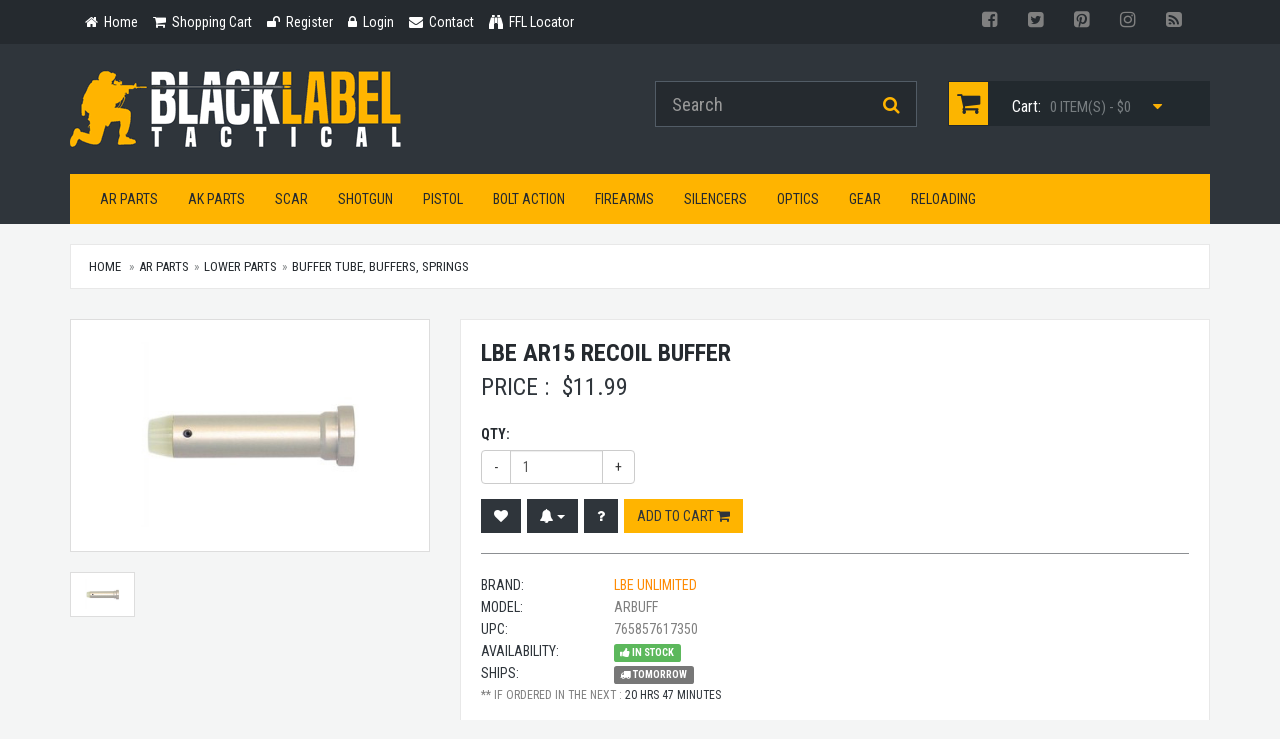

--- FILE ---
content_type: text/html; charset=UTF-8
request_url: https://www.blacklabeltactical.com/lbe-ar15-recoil-buffer.html
body_size: 12053
content:
<!-- 3281 /  -->

<!doctype html> <html lang="en" /> <head> <meta charset="utf-8" /> <!--[if IE]>
		<meta http-equiv="X-UA-Compatible" content="IE=Edge,chrome=1" />
	<![endif]--> <meta name="viewport" content="width=device-width, initial-scale=1.0" /> <meta name="description" content="LBE AR15 Recoil Buffer ARBUFF LBE Unlimited Recoil Buffer AR15 Part ARBUFF" /> <meta name="keywords" content="LBE AR15 Recoil Buffer, LBE Unlimited ARBUFF, ARBUFF, 765857617350" /> <meta name="cache_date" content="11/06/25 05:42:41 PM" /> <meta name="robots" content="index, follow" /> <link rel="canonical" href="http://www.blacklabeltactical.com/lbe-ar15-recoil-buffer.html" /> <meta property="fb:app_id" content="373421099339574" /> <meta property="og:type" content="product" /> <meta property="og:url" content="http://www.blacklabeltactical.com/lbe-ar15-recoil-buffer.html" /> <meta property="og:title" content="LBE AR15 Recoil Buffer" /> <meta property="og:description" content="LBE Unlimited Recoil Buffer AR15 Part ARBUFF" /> <meta property="og:image" content="https://www.blacklabeltactical.com/assets/image/catalog/l/lbe-unlimited-arbuff-4742.jpg" /> <title>LBE AR15 Recoil Buffer ARBUFF | Black Label Tactical</title> <link href="//fonts.googleapis.com/css?family=Roboto+Condensed:300italic,400italic,700italic,400,300,700" rel="stylesheet" type="text/css"> <link href="https://fonts.googleapis.com/css2?family=Open+Sans:wght@400;700&display=swap" rel="stylesheet"> <link href="/css/bootstrap-3.3.5.min.css" rel="stylesheet"> <link href="/css/yamm3/yamm/yamm.css" rel="stylesheet"> <link href="/css/magnific-popup.css" rel="stylesheet"> <link href="/js/jquery-slick-1.5.7/slick/slick.css" rel="stylesheet"> <link href="/js/jquery-slick-1.5.7/slick/slick-theme.css" rel="stylesheet"> <link href="js/bootstrap-star-rating/css/star-rating.min.css" rel="stylesheet"> <link href="/js/bootstrap-fileinput/css/fileinput.min.css" rel="stylesheet"> <link href="/css/style.css" rel="stylesheet"> <link href="/css/customized.css" rel="stylesheet"> <link href="/css/responsive.css" rel="stylesheet"> <!--[if lt IE 9]>
		<script src="/js/ie8-responsive-file-warning.js"></script>
	<![endif]--> <!--[if lt IE 9]>
      <script src="https://oss.maxcdn.com/libs/html5shiv/3.7.0/html5shiv.js"></script>
      <script src="https://oss.maxcdn.com/libs/respond.js/1.4.2/respond.min.js"></script>
    <![endif]--> <link rel="apple-touch-icon" sizes="57x57" href="/images/fav/apple-touch-icon-57x57.png"> <link rel="apple-touch-icon" sizes="60x60" href="/images/fav/apple-touch-icon-60x60.png"> <link rel="icon" type="image/png" href="/images/fav/favicon-32x32.png" sizes="32x32"> <link rel="icon" type="image/png" href="/images/fav/favicon-16x16.png" sizes="16x16"> <link rel="manifest" href="/images/fav/manifest.json"> <link rel="mask-icon" href="/images/fav/safari-pinned-tab.svg" color="#5bbad5"> <link rel="shortcut icon" href="/images/fav/favicon.ico"> <meta name="apple-mobile-web-app-title" content="Black Label Tactical"> <meta name="application-name" content="Black Label Tactical"> <meta name="msapplication-TileColor" content="#da532c"> <meta name="msapplication-config" content="/images/fav/browserconfig.xml"> <meta name="theme-color" content="#ffffff"> <script>
		
	  (function(i,s,o,g,r,a,m){i['GoogleAnalyticsObject']=r;i[r]=i[r]||function(){
	  (i[r].q=i[r].q||[]).push(arguments)},i[r].l=1*new Date();a=s.createElement(o),
	  m=s.getElementsByTagName(o)[0];a.async=1;a.src=g;m.parentNode.insertBefore(a,m)
	  })(window,document,'script','https://www.google-analytics.com/analytics.js','ga');
	
	  ga('create', 'UA-28739314-1', 'auto');
	  ga('send', 'pageview');
	  
	</script> </head> <body> <header id="header-area"> <div class="header-top"> <div class="container"> <div class="col-sm-8 col-xs-12"> <div class="header-links"> <ul class="nav navbar-nav pull-left"> <li> <a href="index.html"> <i class="fa fa-home" title="Home"></i> <span class="hidden-sm hidden-xs">
												Home
											</span> </a> </li> <li> <a href="/cart.html"> <i class="fa fa-shopping-cart" title="Shopping Cart"></i> <span class="hidden-sm hidden-xs">
												Shopping Cart
											</span> </a> </li> <li> <a href="/login.html"> <i class="fa fa-unlock" title="Register"></i> <span class="hidden-sm hidden-xs">
												Register
											</span> </a> </li> <li> <a href="/login.html"> <i class="fa fa-lock" title="Login"></i> <span class="hidden-sm hidden-xs">
												Login
											</span> </a> </li> <li> <a href="/contact-us.html"> <i class="fa fa-envelope" title="Contact"></i> <span class="hidden-sm hidden-xs">
												Contact
											</span> </a> </li> <li> <a href="/ffl-locator.html"> <i class="fa fa-binoculars" aria-hidden="true"></i> <span class="hidden-sm hidden-xs">
												FFL Locator
											</span> </a> </li> </ul> </div> </div> <div class="col-sm-4 col-xs-12"> <div class="pull-right"> <div class="btn-group"> <a href="https://www.facebook.com/blacklabeltactical" class="btn btn-link btn-social btn-fb" target="blank"><i class="fa fa-facebook-square"></i></a> <a href="https://twitter.com/bltactical" class="btn btn-link btn-social btn-tw" target="blank"><i class="fa fa-twitter-square"></i></a> <a href="https://www.pinterest.com/bltactical/" class="btn btn-link btn-social btn-pn" target="blank"><i class="fa fa-pinterest-square"></i></a> <a href="https://instagram.com/blacklabeltactical/" class="btn btn-link btn-social btn-ig" target="blank"><i class="fa fa-instagram"></i></a> <a href="http://blog.blacklabeltactical.com/" class="btn btn-link btn-social btn-rss" target="blank"><i class="fa fa-rss-square"></i></a> </div> </div> </div> </div> </div> <div class="container"> <div class="main-header"> <div class="row"> <div class="col-md-6"> <div id="logo"> <a href="index.html"><img src="/images/black-label-tactical-logo.png" title="Black Label Tactical" alt="Black Label Tactical" class="img-responsive" /></a> </div> </div> <div class="col-md-3"> <form action="search.html" method="get" id="FRMtopsearch"> <div id="search"> <div class="input-group"> <input type="text" class="form-control input-lg searchinput-suggester-header" name="query" value="" placeholder="Search" autocomplete="off"> <span class="input-group-btn"> <button class="btn btn-lg" type="submit"> <i class="fa fa-search"></i> </button> </span> </div> </div> </form> </div> <div class="col-md-3" id="QuickCart"> <div id="cart" class="btn-group btn-block"> <button type="button" data-toggle="dropdown" class="btn btn-block btn-lg dropdown-toggle"> <i class="fa fa-shopping-cart"></i> <span class="hidden-md">Cart:</span> <span id="cart-total">0 item(s) - $</span> <i class="fa fa-caret-down"></i> </button> <ul class="dropdown-menu pull-right"> <li> <table class="table table-bordered total"> <tr> <td class="text-center"><strong>Your Cart is Empty</strong></td> </tr> </table> </li> </ul> </div> </div> </div> </div> <nav id="main-menu-mm" class="navbar" role="navigation"> <div class="navbar-header"> <button type="button" class="btn btn-navbar navbar-toggle" data-toggle="collapse" data-target=".navbar-cat-collapse"> <span class="sr-only">Toggle Navigation</span> <i class="fa fa-bars"></i> </button> </div> <div class="collapse navbar-collapse navbar-cat-collapse"> <ul class="nav navbar-nav"> <li class="dropdown mega-dropdown"> <a href="#" class="dropdown-toggle" data-toggle="dropdown">AR Parts</a> <ul class="dropdown-menu mega-dropdown-menu row"> <li class="col-sm-3"> <ul> <li><a href="/ar-parts-magazines.html">Magazines</a></li> <li><a href="/ar-parts-gas-piston-systems.html">Gas Piston Systems</a></li> <li><a href="/ar-parts-flip-up-sights.html">Flip-Up Sights</a></li> <li><a href="/ar-parts-tools.html">Tools</a></li> </ul> </li> <li class="col-sm-3"> <ul> <li><a href="/ar-parts-optic-mounts.html">Optic Mounts</a></li> <li><a href="/ar-parts-slings.html">Slings</a></li> <li><a href="/ar-parts-upper-parts.html">Upper Parts</a></li> </ul> </li> <li class="col-sm-3"> <ul> <li><a href="/ar-parts-lower-parts.html">Lower Parts</a></li> <li><a href="/ar-parts-complete-ar-rifles.html">Complete AR Rifles</a></li> <li><a href="/ar-parts-complete-ar-pistols.html">Complete AR Pistols</a></li> </ul> </li> <li class="col-sm-3"> <ul> <li><a href="/ar-parts-caliber-conversions.html">Caliber Conversions</a></li> <li><a href="/ar-parts-fixed-sights.html">Fixed Sights</a></li> <li><a href="/ar-parts-weapon-lights.html">Weapon Lights</a></li> </ul> </li> </ul> </li> </ul> <ul class="nav navbar-nav"> <li class="dropdown mega-dropdown"> <a href="#" class="dropdown-toggle" data-toggle="dropdown">AK Parts</a> <ul class="dropdown-menu mega-dropdown-menu row"> <li class="col-sm-3"> <ul> <li><a href="/ak-parts-muzzle-brakes.html">Muzzle Brakes</a></li> <li><a href="/ak-parts-ak-saiga-buttstocks.html">AK & Saiga Buttstocks</a></li> <li><a href="/ak-parts-magazines.html">Magazines</a></li> <li><a href="/ak-parts-tools.html">Tools</a></li> <li><a href="/ak-parts-stock-sets.html">Stock Sets</a></li> </ul> </li> <li class="col-sm-3"> <ul> <li><a href="/ak-parts-hand-guards.html">Hand Guards</a></li> <li><a href="/ak-parts-grips.html">Grips</a></li> <li><a href="/ak-parts-parts.html">Parts</a></li> <li><a href="/ak-parts-vertical-grips.html">Vertical Grips</a></li> <li><a href="/ak-parts-saiga-shotguns-parts.html">Saiga Shotguns Parts</a></li> </ul> </li> <li class="col-sm-3"> <ul> <li><a href="/ak-parts-slings.html">Slings</a></li> <li><a href="/ak-parts-optic-mounts.html">Optic Mounts</a></li> <li><a href="/ak-parts-misc-parts.html">Misc. Parts</a></li> <li><a href="/ak-parts-ak-saiga-rifles.html">AK Saiga Rifles</a></li> <li><a href="/ak-parts-ak-saiga-pistols.html">AK & Saiga Pistols</a></li> </ul> </li> <li class="col-sm-3"> <ul> <li><a href="/ak-parts-saiga-shotguns.html">Saiga Shotguns</a></li> <li><a href="/ak-parts-weapon-lights.html">Weapon Lights</a></li> <li><a href="/ak-parts-slide-fire.html">Slide Fire</a></li> <li><a href="/ak-parts-pistol-braces.html">Pistol Braces</a></li> </ul> </li> </ul> </li> </ul> <ul class="nav navbar-nav"> <li class="dropdown mega-dropdown"> <a href="#" class="dropdown-toggle" data-toggle="dropdown">SCAR</a> <ul class="dropdown-menu mega-dropdown-menu row"> <li class="col-sm-3"> <ul> <li><a href="/scar-lower-parts.html">Lower Parts</a></li> </ul> </li> <li class="col-sm-3"> <ul> <li><a href="/scar-scar-style-rifles.html">SCAR Style Rifles</a></li> </ul> </li> <li class="col-sm-3"> <ul> <li><a href="/scar-upper-parts.html">Upper Parts</a></li> </ul> </li> <li class="col-sm-3"> <ul> <li><a href="/scar-magazines.html">Magazines</a></li> </ul> </li> </ul> </li> </ul> <ul class="nav navbar-nav"> <li class="dropdown mega-dropdown"> <a href="#" class="dropdown-toggle" data-toggle="dropdown">Shotgun</a> <ul class="dropdown-menu mega-dropdown-menu row"> <li class="col-sm-3"> <ul> <li><a href="/shotgun-remington-870.html">Remington 870</a></li> <li><a href="/shotgun-mossberg-500.html">Mossberg 500</a></li> </ul> </li> <li class="col-sm-3"> <ul> <li><a href="/shotgun-raa-mka-1919.html">RAA MKA 1919</a></li> </ul> </li> <li class="col-sm-3"> <ul> <li><a href="/shotgun-benelli.html">Benelli</a></li> </ul> </li> <li class="col-sm-3"> <ul> <li><a href="/shotgun-keltec-ksg.html">Keltec KSG</a></li> </ul> </li> </ul> </li> </ul> <ul class="nav navbar-nav"> <li class="dropdown mega-dropdown"> <a href="#" class="dropdown-toggle" data-toggle="dropdown">Pistol</a> <ul class="dropdown-menu mega-dropdown-menu row"> <li class="col-sm-3"> <ul> <li><a href="/pistol-glock.html">Glock</a></li> <li><a href="/pistol-smith-wesson.html">Smith & Wesson</a></li> <li><a href="/pistol-vickers-glock.html">Vickers Glock</a></li> </ul> </li> <li class="col-sm-3"> <ul> <li><a href="/pistol-threaded-barrels.html">Threaded Barrels</a></li> <li><a href="/pistol-caliber-conversions.html">Caliber Conversions</a></li> <li><a href="/pistol-crimson-trace.html">Crimson Trace</a></li> </ul> </li> <li class="col-sm-3"> <ul> <li><a href="/pistol-magazines.html">Magazines</a></li> <li><a href="/pistol-thread-adapters.html">Thread Adapters</a></li> <li><a href="/pistol-weapon-lights.html">Weapon Lights</a></li> </ul> </li> <li class="col-sm-3"> <ul> <li><a href="/pistol-1911.html">1911</a></li> <li><a href="/pistol-wilson-combat.html">Wilson Combat</a></li> <li><a href="/pistol-lasers.html">Lasers</a></li> </ul> </li> </ul> </li> </ul> <ul class="nav navbar-nav"> <li class="dropdown mega-dropdown"> <a href="#" class="dropdown-toggle" data-toggle="dropdown">Bolt Action</a> <ul class="dropdown-menu mega-dropdown-menu row"> <li class="col-sm-3"> <ul> <li><a href="/bolt-action-remington-700-series.html">Remington 700 Series</a></li> <li><a href="/bolt-action-colt-precision-rifles.html">Colt Precision Rifles</a></li> </ul> </li> <li class="col-sm-3"> <ul> <li><a href="/bolt-action-fn-herstal-precision-rifles.html">FN Herstal Precision Rifles</a></li> <li><a href="/bolt-action-savage-precision-rifles.html">Savage Precision Rifles</a></li> </ul> </li> <li class="col-sm-3"> <ul> <li><a href="/bolt-action-armalite-precision-rifles.html">Armalite Precision Rifles</a></li> <li><a href="/bolt-action-barrett-precision-rifles.html">Barrett Precision Rifles</a></li> </ul> </li> <li class="col-sm-3"> <ul> <li><a href="/bolt-action-ruger-precision-rifle.html">Ruger Precision Rifle</a></li> <li><a href="/bolt-action-stock-systems.html">Stock Systems</a></li> </ul> </li> </ul> </li> </ul> <ul class="nav navbar-nav"> <li class="dropdown mega-dropdown"> <a href="#" class="dropdown-toggle" data-toggle="dropdown">Firearms</a> <ul class="dropdown-menu mega-dropdown-menu row"> <li class="col-sm-3"> <ul> <li><a href="/firearms-ar15-m4-style.html">AR15 / M4 Style</a></li> <li><a href="/firearms-ak47-ak74-saiga.html">AK47 / AK74 / Saiga </a></li> <li><a href="/firearms-saiga-shotguns.html">Saiga Shotguns</a></li> <li><a href="/firearms-heckler-koch.html">Heckler & Koch</a></li> <li><a href="/firearms-1911-pistols.html">1911 Pistols</a></li> <li><a href="/firearms-beretta.html">Beretta</a></li> <li><a href="/firearms-sig-sauer.html">Sig Sauer</a></li> <li><a href="/firearms-37mm-launchers.html">37mm Launchers</a></li> <li><a href="/firearms-springfield-armory.html">Springfield Armory</a></li> <li><a href="/firearms-colt.html">Colt</a></li> <li><a href="/firearms-glock.html">Glock</a></li> <li><a href="/firearms-masterpiece-arms.html">MasterPiece Arms</a></li> </ul> </li> <li class="col-sm-3"> <ul> <li><a href="/firearms-mossberg.html">Mossberg</a></li> <li><a href="/firearms-smith-wesson.html">Smith & Wesson</a></li> <li><a href="/firearms-barrett.html">Barrett</a></li> <li><a href="/firearms-ar10-rifles.html">AR10 Rifles</a></li> <li><a href="/firearms-kahr.html">Kahr</a></li> <li><a href="/firearms-rock-island.html">Rock Island</a></li> <li><a href="/firearms-primary-weapons-systems.html">Primary Weapons Systems</a></li> <li><a href="/firearms-pof.html">POF</a></li> <li><a href="/firearms-kel-tec.html">Kel-Tec</a></li> <li><a href="/firearms-fn.html">FN</a></li> <li><a href="/firearms-scar-acr.html">SCAR / ACR</a></li> </ul> </li> <li class="col-sm-3"> <ul> <li><a href="/firearms-walther.html">Walther</a></li> <li><a href="/firearms-lwrc.html">LWRC</a></li> <li><a href="/firearms-bushmaster.html">Bushmaster</a></li> <li><a href="/firearms-cmmg.html">CMMG</a></li> <li><a href="/firearms-black-rain-ordnance.html">Black Rain Ordnance</a></li> <li><a href="/firearms-daniel-defense.html">Daniel Defense</a></li> <li><a href="/firearms-knights-armament.html">Knights Armament</a></li> <li><a href="/firearms-noveske.html">Noveske</a></li> <li><a href="/firearms-hi-point.html">Hi-Point</a></li> <li><a href="/firearms-remington.html">Remington</a></li> <li><a href="/firearms-kriss-usa.html">Kriss USA</a></li> </ul> </li> <li class="col-sm-3"> <ul> <li><a href="/firearms-iwi-us-inc.html">IWI US, Inc.</a></li> <li><a href="/firearms-arsenal-inc.html">Arsenal, Inc.</a></li> <li><a href="/firearms-adams-arms.html">Adams Arms</a></li> <li><a href="/firearms-ruger.html">Ruger</a></li> <li><a href="/firearms-yankee-hill-machine.html">Yankee Hill Machine</a></li> <li><a href="/firearms-ohio-ordnance-works.html">Ohio Ordnance Works</a></li> <li><a href="/firearms-cz.html">CZ</a></li> <li><a href="/firearms-zenith-firearms.html">Zenith Firearms</a></li> <li><a href="/firearms-sphinx.html">Sphinx</a></li> <li><a href="/firearms-century-arms.html">Century Arms</a></li> <li><a href="/firearms-spike-s-tactical.html">Spike's Tactical</a></li> </ul> </li> </ul> </li> </ul> <ul class="nav navbar-nav"> <li class="dropdown mega-dropdown"> <a href="#" class="dropdown-toggle" data-toggle="dropdown">Silencers</a> <ul class="dropdown-menu mega-dropdown-menu row"> <li class="col-sm-3"> <ul> <li><a href="/silencers-aac.html">AAC</a></li> <li><a href="/silencers-gemtech.html">Gemtech</a></li> <li><a href="/silencers-surefire.html">Surefire</a></li> <li><a href="/silencers-tactical-solutions.html">Tactical Solutions</a></li> <li><a href="/silencers-pistol-suppressors.html">Pistol Suppressors</a></li> </ul> </li> <li class="col-sm-3"> <ul> <li><a href="/silencers-rifle-suppressors.html">Rifle Suppressors</a></li> <li><a href="/silencers-rimfire-suppressors.html">Rimfire Suppressors</a></li> <li><a href="/silencers-knights-armament.html">Knights Armament</a></li> <li><a href="/silencers-yankee-hill-machine.html">Yankee Hill Machine</a></li> <li><a href="/silencers-silencerco.html">SilencerCo</a></li> </ul> </li> <li class="col-sm-3"> <ul> <li><a href="/silencers-dead-air.html">Dead Air</a></li> <li><a href="/silencers-awc.html">AWC</a></li> <li><a href="/silencers-shotgun.html">Shotgun</a></li> <li><a href="/silencers-sig-sauer.html">Sig Sauer</a></li> </ul> </li> <li class="col-sm-3"> <ul> <li><a href="/silencers-griffin-armament.html">Griffin Armament</a></li> <li><a href="/silencers-b-t.html">B&T</a></li> <li><a href="/silencers-covers.html">Covers</a></li> <li><a href="/silencers-rugged.html">Rugged</a></li> </ul> </li> </ul> </li> </ul> <ul class="nav navbar-nav"> <li class="dropdown mega-dropdown"> <a href="#" class="dropdown-toggle" data-toggle="dropdown">Optics</a> <ul class="dropdown-menu mega-dropdown-menu row"> <li class="col-sm-3"> <ul> <li><a href="/optics-red-dot-sights.html">Red Dot Sights</a></li> <li><a href="/optics-reflex-sight.html">Reflex Sight</a></li> <li><a href="/optics-holographic-sights.html">Holographic Sights</a></li> <li><a href="/optics-magnifiers.html">Magnifiers</a></li> <li><a href="/optics-mounts.html">Mounts</a></li> </ul> </li> <li class="col-sm-3"> <ul> <li><a href="/optics-batteries.html">Batteries</a></li> <li><a href="/optics-lens-covers.html">Lens Covers</a></li> <li><a href="/optics-binoculars.html">Binoculars</a></li> <li><a href="/optics-night-vision.html">Night Vision</a></li> <li><a href="/optics-acog.html">ACOG</a></li> </ul> </li> <li class="col-sm-3"> <ul> <li><a href="/optics-scopes.html">Scopes</a></li> <li><a href="/optics-accessories.html">Accessories</a></li> <li><a href="/optics-laser-gun-sights.html">Laser Gun Sights</a></li> <li><a href="/optics-ir-laser-sights.html">IR Laser Sights</a></li> <li><a href="/optics-back-up-iron-sights.html">Back-Up Iron Sights</a></li> </ul> </li> <li class="col-sm-3"> <ul> <li><a href="/optics-pistol-sights.html">Pistol Sights</a></li> <li><a href="/optics-spotting-scopes.html">Spotting Scopes</a></li> <li><a href="/optics-rangefinders.html">Rangefinders</a></li> <li><a href="/optics-thermal-sights.html">Thermal Sights</a></li> </ul> </li> </ul> </li> </ul> <ul class="nav navbar-nav"> <li class="dropdown mega-dropdown"> <a href="#" class="dropdown-toggle" data-toggle="dropdown">Gear</a> <ul class="dropdown-menu mega-dropdown-menu row"> <li class="col-sm-3"> <ul> <li><a href="/gear-gun-cases-bags.html">Gun Cases & Bags</a></li> <li><a href="/gear-clothing.html">Clothing</a></li> <li><a href="/gear-training-videos.html">Training Videos</a></li> <li><a href="/gear-books.html">Books</a></li> <li><a href="/gear-bipods.html">Bipods</a></li> <li><a href="/gear-knives.html">Knives</a></li> </ul> </li> <li class="col-sm-3"> <ul> <li><a href="/gear-flashlights.html">Flashlights</a></li> <li><a href="/gear-miscellaneous.html">Miscellaneous</a></li> <li><a href="/gear-targets.html">Targets</a></li> <li><a href="/gear-self-defense.html">Self Defense</a></li> <li><a href="/gear-hearing-protection.html">Hearing Protection</a></li> </ul> </li> <li class="col-sm-3"> <ul> <li><a href="/gear-eye-protection.html">Eye Protection</a></li> <li><a href="/gear-tactical-gear.html">Tactical Gear</a></li> <li><a href="/gear-gunsmith-tools.html">Gunsmith Tools</a></li> <li><a href="/gear-gun-cleaning.html">Gun Cleaning</a></li> <li><a href="/gear-freeze-dried-food.html">Freeze Dried Food</a></li> </ul> </li> <li class="col-sm-3"> <ul> <li><a href="/gear-gun-safes.html">Gun Safes</a></li> <li><a href="/gear-phone-tablet.html">Phone & Tablet</a></li> <li><a href="/gear-duracoat-paint.html">Duracoat Paint</a></li> <li><a href="/gear-training-equipment.html">Training Equipment</a></li> <li><a href="/gear-magpul-daka.html">Magpul Daka</a></li> </ul> </li> </ul> </li> </ul> <ul class="nav navbar-nav"> <li class="dropdown mega-dropdown"> <a href="#" class="dropdown-toggle" data-toggle="dropdown">Reloading</a> <ul class="dropdown-menu mega-dropdown-menu row"> <li class="col-sm-3"> <ul> <li><a href="/reloading-single-stage-presses.html">Single Stage Presses</a></li> <li><a href="/reloading-progressive-presses.html">Progressive Presses</a></li> <li><a href="/reloading-die-sets.html">Die Sets</a></li> </ul> </li> <li class="col-sm-3"> <ul> <li><a href="/reloading-reloading-tools.html">Reloading Tools</a></li> <li><a href="/reloading-bullet-casting.html">Bullet Casting</a></li> <li><a href="/reloading-reloading-press-part.html">Reloading Press Part</a></li> </ul> </li> <li class="col-sm-3"> <ul> <li><a href="/reloading-tumbling.html">Tumbling</a></li> <li><a href="/reloading-scales.html">Scales</a></li> </ul> </li> <li class="col-sm-3"> <ul> <li><a href="/reloading-miscellaneous.html">Miscellaneous</a></li> <li><a href="/reloading-ultrasonic-cleaners.html">UltraSonic Cleaners</a></li> </ul> </li> </ul> </li> </ul> </div> </nav> </div> </header> <div id="ProductTopper" class="ProductTopper-Default"> <div class="container"> <div class="row"> <div class="hidden-xs col-sm-4 text-left"> <img src="/assets/image/catalog/l/lbe-unlimited-arbuff-4742.jpg" alt="LBE Unlimited LBE AR15 Recoil Buffer" class="img-responsive thumbnail" /> </div> <div class="col-xs-12 col-sm-8 text-right"> <h4 class="title uppercase">LBE AR15 Recoil Buffer</h4> <h5 class="price">
															IN STOCK 
														 - 			
							$<span rel-price="11.99" class="showprice"></span> </h5> <div class="cart-button button-group"> <button type="button" rel-productid="3281" class="btn btn-cart BTNaddtocart">
									Add to cart
									<i class="fa fa-shopping-cart"></i> </button> </div> </div> </div> </div> </div> <input type="hidden" id="productid" value="3281"> <input type="hidden" id="virtual" value="N"> <input type="hidden" id="cid" value="36"> <div id="main-container" class="container"> <ol class="breadcrumb"> <li><a href="index.html">Home</a></li> <li ><a href='ar-parts.html'>AR Parts</a></li><li ><a href='ar-parts-lower-parts.html'>Lower Parts</a></li><li class="active"><a href='ar-parts-lower-parts-buffer-tube-buffers-springs.html'>Buffer Tube, Buffers, Springs</a></li> </ol> <div itemscope itemtype="http://schema.org/Product" class="hidden"> <span itemprop="brand">LBE Unlimited</span> <span itemprop="name">LBE AR15 Recoil Buffer</span> <img itemprop="image" src="https://www.blacklabeltactical.com/assets/image/catalog/l/lbe-unlimited-arbuff-4742.jpg" alt="LBE Unlimited LBE AR15 Recoil Buffer" /> <span itemprop="description">LBE Unlimited Recoil Buffer AR15 Part ARBUFF<br /> <br /></span> <span itemprop="mpn">ARBUFF</span> <span itemprop="offers" itemscope itemtype="http://schema.org/Offer"> <meta itemprop="priceCurrency" content="USD" /> <span itemprop="price">11.99</span> <link itemprop="availability" href="http://schema.org/InStock"/></span> </span> </div> <div class="row product-info full"> <div class="col-sm-4 images-block"> <a href="/assets/image/catalog/l/lbe-unlimited-arbuff-4742.jpg"> <img id="ProductMainImg" src="/assets/image/catalog/l/lbe-unlimited-arbuff-4742.jpg" alt="LBE Unlimited LBE AR15 Recoil Buffer" class="img-responsive thumbnail" /> </a> <ul class="list-unstyled list-inline"> <li> <a href="/assets/image/catalog/l/lbe-unlimited-arbuff-4742.jpg"> <img src="/assets/image/catalog/l/lbe-unlimited-arbuff-4742.jpg" alt="LBE AR15 Recoil Buffer ARBUFF Photo 1" title="LBE AR15 Recoil Buffer ARBUFF Photo 1" class="img-responsive thumbnail" style="max-width:65px" /> </a> </li> </ul> </div> <div class="col-sm-8 product-details"> <div class="panel-smart"> <h1 style="font-weight:bold;">LBE AR15 Recoil Buffer</h1> <div class="price"> <span class="price-head">Price :</span> <span class="price-new">$<span rel-price="11.99" class="showprice"></span></span> </div> <br /> <div class="options"> <div class="row"> <div class="col-sm-3"> <div class="form-group"> <label class="control-label text-uppercase" for="quantity">Qty:</label> <div class="input-group qty-spinner"> <span class="input-group-btn"><button class="btn btn-default qty-spinner-down" type="button">-</button></span> <input type="number" name="quantity" value="1" size="2" id="quantity" class="form-control qty-spinner-val" style="display: block;"> <span class="input-group-btn"><button class="btn btn-default qty-spinner-up" type="button">+</button></span> </div> </div> </div> </div> <div class="cart-button button-group"> <button type="button" rel-productid="3281" title="Wishlist" title="Wishlist" class="btn btn-wishlist BTNaddtowishlist"> <i class="fa fa-heart"></i> </button> <div class="btn-group"> <button type="button" class="btn btn-compare dropdown-toggle" data-toggle="dropdown" title="Stock & Price Notifications"> <i class="fa fa-bell"></i> <span class="caret"></span></button> <ul class="dropdown-menu" role="menu"> <li><a href="#" rel-productid="3281" rel-alert-mode="AddPrice" class="BTNnotify"><i class="fa fa-plus-circle"></i> Notify on Price Change</a></li> </ul> </div> <button type="button" title="Product Questions" class="btn btn-compare BTNquestion"> <i class="fa fa-question"></i> </button> <button type="button" rel-productid="3281" class="btn btn-cart BTNaddtocart">
									Add to cart
									<i class="fa fa-shopping-cart"></i> </button> </div> </div> <hr /> <ul class="list-unstyled manufacturer"> <li> <span>Brand:</span> <a href="/lbe-unlimited.html">LBE Unlimited</a> </li> <li><span>Model:</span> ARBUFF</li> <li itemprop="gtin13"><span>UPC:</span> 765857617350</li> <li> <span>Availability:</span> <strong class="label label-success"><i class="fa fa-thumbs-up"></i> In Stock</strong> </li> <li> <span>Ships:</span> <strong class="label label-default" id="ShipDay"></strong> </li> <li class="small">
								** IF ORDERED IN THE NEXT : <span id="ordercountdown"></span> </li> </ul> <div id="share"></div> </div> </div> </div> <div class="tabs-panel panel-smart" id="TABSmain"> <ul class="nav nav-tabs"> <li class="active"><a href="#tab-description">Description</a></li> <li><a href="#tab-specification">Specification</a></li> <li><a href="#tab-questions">Questions</a></li> <li> <a href="#tab-review">Review
												</a> </li> </ul> <div class="tab-content clearfix"> <div class="tab-pane active" id="tab-description"> <div class="well well-lg">
							LBE Unlimited Recoil Buffer AR15 Part ARBUFF<br /> <br /> </div> </div> <div class="tab-pane" id="tab-specification"> <div class="well well-lg"> <table class="table table-bordered"> <tbody> <tr> <td><strong>UPC</strong></td> <td>765857617350</td> </tr> <tr> <td><strong>MSRP</strong></td> <td>$16.99</td> </tr> <tr> <td><strong>Manufacturer Part#</strong></td> <td>ARBUFF</td> </tr> <tr> <td><strong>Model</strong></td> <td>Recoil Buffer</td> </tr> <tr> <td><strong>Sub-Model</strong></td> <td>AR15</td> </tr> <tr> <td><strong>Type</strong></td> <td>Part</td> </tr> </tbody> </table> </div> </div> <div class="tab-pane" id="tab-questions"> <div class="text-center"> <a href="/login.html" class="btn btn-primary" role="button">Please Login / Register to Ask a Question</a> </div> <p>&nbsp;</p> <div class="well well-lg"><h4>It's hard to believe but there are no questions for this product.</h4></div> </div> <div class="tab-pane" id="tab-review"> <div class="row-fluid" id="PANEreviewform"> <div class="span12"> <a href="/login.html" class="btn btn-block btn-warning" role="button">Login to write a review</a> </div> </div> <p><hr></p> <div class="well well-lg"><h4>No Reviews at this time.</h4></div> </div> </div> </div> <div class="product-info-box"> <h4 class="heading">Similar Products</h4> <div class="span12"> <div id="SLDsimilar" class="slider responsive"> <div> <div class="product-col" itemscope itemtype="http://schema.org/Product"> <div class="image"> <a href="/lbe-ar15-castle-nut.html"> <img data-lazy="/assets/image/catalog/l/lbe-unlimited-arcnut-4743.jpg" src="/images/defaults/505858-1.png" alt="LBE AR15 Castle Nut" title="LBE AR15 Castle Nut" class="img-responsive" style="margin: 0 auto;min-height:150px;max-height:150px;" /> </a> </div> <div class="caption"> <h4 itemprop="name"><a href="/lbe-ar15-castle-nut.html" itemprop="url">LBE AR15 Castle Nut</a></h4> <meta itemprop="brand" content="LBE Unlimited" /> <meta itemprop="mpn" content="ARCNUT" /> <meta itemprop="gtin13" content="765857617329" /> <div class="price" itemprop="offers" itemscope itemtype="http://schema.org/Offer"> <meta itemprop="priceCurrency" content="USD" /> <meta itemprop="price" content="5.99" /> <span class="price-new">$<span rel-price="5.99" class="showprice"></span></span> <link itemprop="availability" href="http://schema.org/InStock"/> </div> <div class="small" title="0 out of 5 Stars"> <span class="text-muted"><i class="fa fa-star-o"></i> Not Rated Yet</span> </div> <div class="cart-button button-group"> <button type="button" rel-productid="3282" title="Wishlist" class="btn btn-wishlist BTNaddtowishlist"> <i class="fa fa-heart"></i> </button> <button type="button" title="Compare" class="btn btn-compare"> <i class="fa fa-bar-chart-o"></i> </button> <button type="button" rel-productid="3282" class="btn btn-cart BTNaddtocart">Add to cart <i class="fa fa-shopping-cart"></i></button> </div> </div> </div> </div> <div> <div class="product-col" itemscope itemtype="http://schema.org/Product"> <div class="image"> <a href="/lbe-ar15-recoil-spring.html"> <img data-lazy="/assets/image/catalog/l/lbe-unlimited-arsprg-4745.jpg" src="/images/defaults/505858-1.png" alt="LBE AR15 Recoil Spring" title="LBE AR15 Recoil Spring" class="img-responsive" style="margin: 0 auto;min-height:150px;max-height:150px;" /> </a> </div> <div class="caption"> <h4 itemprop="name"><a href="/lbe-ar15-recoil-spring.html" itemprop="url">LBE AR15 Recoil Spring</a></h4> <meta itemprop="brand" content="LBE Unlimited" /> <meta itemprop="mpn" content="ARSPRG" /> <meta itemprop="gtin13" content="765857617343" /> <div class="price" itemprop="offers" itemscope itemtype="http://schema.org/Offer"> <meta itemprop="priceCurrency" content="USD" /> <meta itemprop="price" content="3.99" /> <span class="price-new">$<span rel-price="3.99" class="showprice"></span></span> <link itemprop="availability" href="http://schema.org/InStock"/> </div> <div class="small" title="0 out of 5 Stars"> <span class="text-muted"><i class="fa fa-star-o"></i> Not Rated Yet</span> </div> <div class="cart-button button-group"> <button type="button" rel-productid="3284" title="Wishlist" class="btn btn-wishlist BTNaddtowishlist"> <i class="fa fa-heart"></i> </button> <button type="button" title="Compare" class="btn btn-compare"> <i class="fa fa-bar-chart-o"></i> </button> <button type="button" rel-productid="3284" class="btn btn-cart BTNaddtocart">Add to cart <i class="fa fa-shopping-cart"></i></button> </div> </div> </div> </div> <div> <div class="product-col" itemscope itemtype="http://schema.org/Product"> <div class="image"> <a href="/lbe-ar15-lower-kit-no-grip-or-guard.html"> <img data-lazy="/assets/image/catalog/l/lbe-unlimited-ark15lpk-4751.jpg" src="/images/defaults/505858-1.png" alt="LBE AR15 Lower Kit, No Grip Or Guard" title="LBE AR15 Lower Kit, No Grip Or Guard" class="img-responsive" style="margin: 0 auto;min-height:150px;max-height:150px;" /> </a> </div> <div class="caption"> <h4 itemprop="name"><a href="/lbe-ar15-lower-kit-no-grip-or-guard.html" itemprop="url">LBE AR15 Lower Kit, No Grip Or Guard</a></h4> <meta itemprop="brand" content="LBE Unlimited" /> <meta itemprop="mpn" content="ARK15LPK" /> <meta itemprop="gtin13" content="765857617275" /> <div class="price" itemprop="offers" itemscope itemtype="http://schema.org/Offer"> <meta itemprop="priceCurrency" content="USD" /> <meta itemprop="price" content="64.99" /> <span class="price-new">$<span rel-price="64.99" class="showprice"></span></span> <link itemprop="availability" href="http://schema.org/InStock"/> </div> <div class="small" title="0 out of 5 Stars"> <span class="text-muted"><i class="fa fa-star-o"></i> Not Rated Yet</span> </div> <div class="cart-button button-group"> <button type="button" rel-productid="3290" title="Wishlist" class="btn btn-wishlist BTNaddtowishlist"> <i class="fa fa-heart"></i> </button> <button type="button" title="Compare" class="btn btn-compare"> <i class="fa fa-bar-chart-o"></i> </button> <button type="button" rel-productid="3290" class="btn btn-cart BTNaddtocart">Add to cart <i class="fa fa-shopping-cart"></i></button> </div> </div> </div> </div> <div> <div class="product-col" itemscope itemtype="http://schema.org/Product"> <div class="image"> <a href="/lbe-ar15-lower-kit-w-grip-and-guard.html"> <img data-lazy="/assets/image/catalog/l/lbe-unlimited-ar15lpkt-4752.jpg" src="/images/defaults/505858-1.png" alt="LBE AR15 Lower Kit, W Grip And Guard" title="LBE AR15 Lower Kit, W Grip And Guard" class="img-responsive" style="margin: 0 auto;min-height:150px;max-height:150px;" /> </a> </div> <div class="caption"> <h4 itemprop="name"><a href="/lbe-ar15-lower-kit-w-grip-and-guard.html" itemprop="url">LBE AR15 Lower Kit, W Grip And Guard</a></h4> <meta itemprop="brand" content="LBE Unlimited" /> <meta itemprop="mpn" content="AR15LPKT" /> <meta itemprop="gtin13" content="765857617282" /> <div class="price" itemprop="offers" itemscope itemtype="http://schema.org/Offer"> <meta itemprop="priceCurrency" content="USD" /> <meta itemprop="price" content="68.99" /> <span class="price-new">$<span rel-price="68.99" class="showprice"></span></span> <link itemprop="availability" href="http://schema.org/InStock"/> </div> <div class="small" title="0 out of 5 Stars"> <span class="text-muted"><i class="fa fa-star-o"></i> Not Rated Yet</span> </div> <div class="cart-button button-group"> <button type="button" rel-productid="3291" title="Wishlist" class="btn btn-wishlist BTNaddtowishlist"> <i class="fa fa-heart"></i> </button> <button type="button" title="Compare" class="btn btn-compare"> <i class="fa fa-bar-chart-o"></i> </button> <button type="button" rel-productid="3291" class="btn btn-cart BTNaddtocart">Add to cart <i class="fa fa-shopping-cart"></i></button> </div> </div> </div> </div> <div> <div class="product-col" itemscope itemtype="http://schema.org/Product"> <div class="image"> <a href="/lbe-ar15-gas-tube-carbine-length.html"> <img data-lazy="/assets/image/catalog/l/lbe-unlimited-argtc-4920.jpg" src="/images/defaults/505858-1.png" alt="LBE AR15 Gas Tube Carbine Length" title="LBE AR15 Gas Tube Carbine Length" class="img-responsive" style="margin: 0 auto;min-height:150px;max-height:150px;" /> </a> </div> <div class="caption"> <h4 itemprop="name"><a href="/lbe-ar15-gas-tube-carbine-length.html" itemprop="url">LBE AR15 Gas Tube Carbine Length</a></h4> <meta itemprop="brand" content="LBE Unlimited" /> <meta itemprop="mpn" content="ARGTC" /> <meta itemprop="gtin13" content="765857617411" /> <div class="price" itemprop="offers" itemscope itemtype="http://schema.org/Offer"> <meta itemprop="priceCurrency" content="USD" /> <meta itemprop="price" content="11.99" /> <span class="price-new">$<span rel-price="11.99" class="showprice"></span></span> <link itemprop="availability" href="http://schema.org/InStock"/> </div> <div class="small" title="0 out of 5 Stars"> <span class="text-muted"><i class="fa fa-star-o"></i> Not Rated Yet</span> </div> <div class="cart-button button-group"> <button type="button" rel-productid="3457" title="Wishlist" class="btn btn-wishlist BTNaddtowishlist"> <i class="fa fa-heart"></i> </button> <button type="button" title="Compare" class="btn btn-compare"> <i class="fa fa-bar-chart-o"></i> </button> <button type="button" rel-productid="3457" class="btn btn-cart BTNaddtocart">Add to cart <i class="fa fa-shopping-cart"></i></button> </div> </div> </div> </div> <div> <div class="product-col" itemscope itemtype="http://schema.org/Product"> <div class="image"> <a href="/lbe-ar15-a2-5-56nato-birdcage-fh.html"> <img data-lazy="/assets/image/catalog/l/lbe-unlimited-ara2fh-4921.jpg" src="/images/defaults/505858-1.png" alt="LBE AR15 A2 5.56nato Birdcage Fh" title="LBE AR15 A2 5.56nato Birdcage Fh" class="img-responsive" style="margin: 0 auto;min-height:150px;max-height:150px;" /> </a> </div> <div class="caption"> <h4 itemprop="name"><a href="/lbe-ar15-a2-5-56nato-birdcage-fh.html" itemprop="url">LBE AR15 A2 5.56nato Birdcage Fh</a></h4> <meta itemprop="brand" content="LBE Unlimited" /> <meta itemprop="mpn" content="ARA2FH" /> <meta itemprop="gtin13" content="765857617374" /> <div class="price" itemprop="offers" itemscope itemtype="http://schema.org/Offer"> <meta itemprop="priceCurrency" content="USD" /> <meta itemprop="price" content="10.99" /> <span class="price-new">$<span rel-price="10.99" class="showprice"></span></span> <link itemprop="availability" href="http://schema.org/InStock"/> </div> <div class="small" title="0 out of 5 Stars"> <span class="text-muted"><i class="fa fa-star-o"></i> Not Rated Yet</span> </div> <div class="cart-button button-group"> <button type="button" rel-productid="3458" title="Wishlist" class="btn btn-wishlist BTNaddtowishlist"> <i class="fa fa-heart"></i> </button> <button type="button" title="Compare" class="btn btn-compare"> <i class="fa fa-bar-chart-o"></i> </button> <button type="button" rel-productid="3458" class="btn btn-cart BTNaddtocart">Add to cart <i class="fa fa-shopping-cart"></i></button> </div> </div> </div> </div> <div> <div class="product-col" itemscope itemtype="http://schema.org/Product"> <div class="image"> <a href="/lbe-ar15-barrel-nut.html"> <img data-lazy="/assets/image/catalog/l/lbe-unlimited-arbnt-4925.jpg" src="/images/defaults/505858-1.png" alt="LBE AR15 Barrel Nut" title="LBE AR15 Barrel Nut" class="img-responsive" style="margin: 0 auto;min-height:150px;max-height:150px;" /> </a> </div> <div class="caption"> <h4 itemprop="name"><a href="/lbe-ar15-barrel-nut.html" itemprop="url">LBE AR15 Barrel Nut</a></h4> <meta itemprop="brand" content="LBE Unlimited" /> <meta itemprop="mpn" content="ARBNT" /> <meta itemprop="gtin13" content="765857617428" /> <div class="price" itemprop="offers" itemscope itemtype="http://schema.org/Offer"> <meta itemprop="priceCurrency" content="USD" /> <meta itemprop="price" content="8.99" /> <span class="price-new">$<span rel-price="8.99" class="showprice"></span></span> <link itemprop="availability" href="http://schema.org/InStock"/> </div> <div class="small" title="0 out of 5 Stars"> <span class="text-muted"><i class="fa fa-star-o"></i> Not Rated Yet</span> </div> <div class="cart-button button-group"> <button type="button" rel-productid="3462" title="Wishlist" class="btn btn-wishlist BTNaddtowishlist"> <i class="fa fa-heart"></i> </button> <button type="button" title="Compare" class="btn btn-compare"> <i class="fa fa-bar-chart-o"></i> </button> <button type="button" rel-productid="3462" class="btn btn-cart BTNaddtocart">Add to cart <i class="fa fa-shopping-cart"></i></button> </div> </div> </div> </div> <div> <div class="product-col" itemscope itemtype="http://schema.org/Product"> <div class="image"> <a href="/lbe-ar15-308win-crush-washer.html"> <img data-lazy="/assets/image/catalog/l/lbe-unlimited-arcw-308-4926.jpg" src="/images/defaults/505858-1.png" alt="LBE AR15 308win Crush Washer" title="LBE AR15 308win Crush Washer" class="img-responsive" style="margin: 0 auto;min-height:150px;max-height:150px;" /> </a> </div> <div class="caption"> <h4 itemprop="name"><a href="/lbe-ar15-308win-crush-washer.html" itemprop="url">LBE AR15 308win Crush Washer</a></h4> <meta itemprop="brand" content="LBE Unlimited" /> <meta itemprop="mpn" content="ARCW-308" /> <meta itemprop="gtin13" content="765857617466" /> <div class="price" itemprop="offers" itemscope itemtype="http://schema.org/Offer"> <meta itemprop="priceCurrency" content="USD" /> <meta itemprop="price" content="5.99" /> <span class="price-new">$<span rel-price="5.99" class="showprice"></span></span> <link itemprop="availability" href="http://schema.org/InStock"/> </div> <div class="small" title="0 out of 5 Stars"> <span class="text-muted"><i class="fa fa-star-o"></i> Not Rated Yet</span> </div> <div class="cart-button button-group"> <button type="button" rel-productid="3463" title="Wishlist" class="btn btn-wishlist BTNaddtowishlist"> <i class="fa fa-heart"></i> </button> <button type="button" title="Compare" class="btn btn-compare"> <i class="fa fa-bar-chart-o"></i> </button> <button type="button" rel-productid="3463" class="btn btn-cart BTNaddtocart">Add to cart <i class="fa fa-shopping-cart"></i></button> </div> </div> </div> </div> <div> <div class="product-col" itemscope itemtype="http://schema.org/Product"> <div class="image"> <a href="/lbe-ar-gas-tube-rifle-length.html"> <img data-lazy="/assets/image/catalog/l/lbe-unlimited-argtr-5806.jpg" src="/images/defaults/505858-1.png" alt="LBE AR Gas Tube Rifle Length" title="LBE AR Gas Tube Rifle Length" class="img-responsive" style="margin: 0 auto;min-height:150px;max-height:150px;" /> </a> </div> <div class="caption"> <h4 itemprop="name"><a href="/lbe-ar-gas-tube-rifle-length.html" itemprop="url">LBE AR Gas Tube Rifle Length</a></h4> <meta itemprop="brand" content="LBE Unlimited" /> <meta itemprop="mpn" content="ARGTR" /> <meta itemprop="gtin13" content="765857617534" /> <div class="price" itemprop="offers" itemscope itemtype="http://schema.org/Offer"> <meta itemprop="priceCurrency" content="USD" /> <meta itemprop="price" content="20.99" /> <span class="price-new">$<span rel-price="20.99" class="showprice"></span></span> <link itemprop="availability" href="http://schema.org/InStock"/> </div> <div class="small" title="0 out of 5 Stars"> <span class="text-muted"><i class="fa fa-star-o"></i> Not Rated Yet</span> </div> <div class="cart-button button-group"> <button type="button" rel-productid="4218" title="Wishlist" class="btn btn-wishlist BTNaddtowishlist"> <i class="fa fa-heart"></i> </button> <button type="button" title="Compare" class="btn btn-compare"> <i class="fa fa-bar-chart-o"></i> </button> <button type="button" rel-productid="4218" class="btn btn-cart BTNaddtocart">Add to cart <i class="fa fa-shopping-cart"></i></button> </div> </div> </div> </div> </div> </div> </div> <div class="product-info-box"> <h4 class="heading">Customers Also Viewed</h4> <div class="span12"> <div id="SLDalsoviewed" class="slider responsive"> <div> <div class="product-col" itemscope itemtype="http://schema.org/Product"> <div class="image"> <a href="/primary-weapons-systems-prc-5-8x24-black-compensator.html"> <img data-lazy="/assets/image/catalog/p/primary-weapons-systems-3prc58c1-7163.jpg" src="/images/defaults/505858-1.png" alt="Primary Weapons Systems Prc 5/8x24 Black Compensator" title="Primary Weapons Systems Prc 5/8x24 Black Compensator" class="img-responsive" style="margin: 0 auto;min-height:150px;max-height:150px;" /> </a> </div> <div class="caption"> <h4 itemprop="name"><a href="/primary-weapons-systems-prc-5-8x24-black-compensator.html" itemprop="url">Primary Weapons Systems Prc 5/8x24 Black Compensator</a></h4> <meta itemprop="mpn" content="3PRC58C1" /> <meta itemprop="gtin13" content="" /> <div class="price" itemprop="offers" itemscope itemtype="http://schema.org/Offer"> <meta itemprop="priceCurrency" content="USD" /> <meta itemprop="price" content="94.99" /> <span class="price-new">$<span rel-price="94.99" class="showprice"></span></span> <link itemprop="availability" href="http://schema.org/OutOfStock"/> </div> <div class="small" title="0 out of 5 Stars"> <span class="text-muted"><i class="fa fa-star-o"></i> Not Rated Yet</span> </div> <div class="cart-button button-group"> <button type="button" rel-productid="5070" title="Wishlist" class="btn btn-wishlist BTNaddtowishlist"> <i class="fa fa-heart"></i> </button> <button type="button" title="Compare" class="btn btn-compare"> <i class="fa fa-bar-chart-o"></i> </button> <button type="button" class="btn btn-default">Out of Stock</button> </div> </div> </div> </div> <div> <div class="product-col" itemscope itemtype="http://schema.org/Product"> <div class="image"> <a href="/trijicon-acog-3-5x35-scope-dual-illuminated-green-horseshoe-223-ballistic-reticle-with-ta51-mount.html"> <img data-lazy="/assets/image/catalog/t/trijicon-ta11h-g-5060.jpg" src="/images/defaults/505858-1.png" alt="Trijicon ACOG 3.5x35 Scope, Dual Illuminated Green Horseshoe .223 Ballistic Reticle with  TA51 Mount" title="Trijicon ACOG 3.5x35 Scope, Dual Illuminated Green Horseshoe .223 Ballistic Reticle with  TA51 Mount" class="img-responsive" style="margin: 0 auto;min-height:150px;max-height:150px;" /> </a> </div> <div class="caption"> <h4 itemprop="name"><a href="/trijicon-acog-3-5x35-scope-dual-illuminated-green-horseshoe-223-ballistic-reticle-with-ta51-mount.html" itemprop="url">Trijicon ACOG 3.5x35 Scope, Dual Illuminated Green Horseshoe .223 Ballistic Reticle with  TA51 Mount</a></h4> <meta itemprop="mpn" content="TA11H-G" /> <meta itemprop="gtin13" content="719307303454" /> <div class="price" itemprop="offers" itemscope itemtype="http://schema.org/Offer"> <meta itemprop="priceCurrency" content="USD" /> <meta itemprop="price" content="1,364.99" /> <span class="price-new">$<span rel-price="1,364.99" class="showprice"></span></span> <link itemprop="availability" href="http://schema.org/InStock"/> </div> <div class="small" title="0 out of 5 Stars"> <span class="text-muted"><i class="fa fa-star-o"></i> Not Rated Yet</span> </div> <div class="cart-button button-group"> <button type="button" rel-productid="3563" title="Wishlist" class="btn btn-wishlist BTNaddtowishlist"> <i class="fa fa-heart"></i> </button> <button type="button" title="Compare" class="btn btn-compare"> <i class="fa fa-bar-chart-o"></i> </button> <button type="button" rel-productid="3563" class="btn btn-cart BTNaddtocart">Add to cart <i class="fa fa-shopping-cart"></i></button> </div> </div> </div> </div> <div> <div class="product-col" itemscope itemtype="http://schema.org/Product"> <div class="image"> <a href="/caldwell-mag-charger-ar15.html"> <img data-lazy="/assets/image/catalog/c/caldwell-397488-5994.jpg" src="/images/defaults/505858-1.png" alt="Caldwell Mag Charger AR15" title="Caldwell Mag Charger AR15" class="img-responsive" style="margin: 0 auto;min-height:150px;max-height:150px;" /> </a> </div> <div class="caption"> <h4 itemprop="name"><a href="/caldwell-mag-charger-ar15.html" itemprop="url">Caldwell Mag Charger AR15</a></h4> <meta itemprop="mpn" content="397488" /> <meta itemprop="gtin13" content="661120974888" /> <div class="price" itemprop="offers" itemscope itemtype="http://schema.org/Offer"> <meta itemprop="priceCurrency" content="USD" /> <meta itemprop="price" content="67.99" /> <span class="price-new">$<span rel-price="67.99" class="showprice"></span></span> <link itemprop="availability" href="http://schema.org/OutOfStock"/> </div> <div class="small" title="0 out of 5 Stars"> <span class="text-muted"><i class="fa fa-star-o"></i> Not Rated Yet</span> </div> <div class="cart-button button-group"> <button type="button" rel-productid="4398" title="Wishlist" class="btn btn-wishlist BTNaddtowishlist"> <i class="fa fa-heart"></i> </button> <button type="button" title="Compare" class="btn btn-compare"> <i class="fa fa-bar-chart-o"></i> </button> <button type="button" class="btn btn-default">Out of Stock</button> </div> </div> </div> </div> <div> <div class="product-col" itemscope itemtype="http://schema.org/Product"> <div class="image"> <a href="/advantage-arms-conv-kit-le20-21-gen4-clean.html"> <img data-lazy="/assets/image/catalog/a/advantage-arms-aac20-21g4-3396.jpg" src="/images/defaults/505858-1.png" alt="Advantage Arms Conv Kit Le20-21 Gen4/clean" title="Advantage Arms Conv Kit Le20-21 Gen4/clean" class="img-responsive" style="margin: 0 auto;min-height:150px;max-height:150px;" /> </a> </div> <div class="caption"> <h4 itemprop="name"><a href="/advantage-arms-conv-kit-le20-21-gen4-clean.html" itemprop="url">Advantage Arms Conv Kit Le20-21 Gen4/clean</a></h4> <meta itemprop="mpn" content="AAC20-21G4" /> <meta itemprop="gtin13" content="" /> <div class="price" itemprop="offers" itemscope itemtype="http://schema.org/Offer"> <meta itemprop="priceCurrency" content="USD" /> <meta itemprop="price" content="253.99" /> <span class="price-new">$<span rel-price="253.99" class="showprice"></span></span> <link itemprop="availability" href="http://schema.org/InStock"/> </div> <div class="small" title="0 out of 5 Stars"> <span class="text-muted"><i class="fa fa-star-o"></i> Not Rated Yet</span> </div> <div class="cart-button button-group"> <button type="button" rel-productid="2183" title="Wishlist" class="btn btn-wishlist BTNaddtowishlist"> <i class="fa fa-heart"></i> </button> <button type="button" title="Compare" class="btn btn-compare"> <i class="fa fa-bar-chart-o"></i> </button> <button type="button" rel-productid="2183" class="btn btn-cart BTNaddtocart">Add to cart <i class="fa fa-shopping-cart"></i></button> </div> </div> </div> </div> <div> <div class="product-col" itemscope itemtype="http://schema.org/Product"> <div class="image"> <a href="/magpul-original-magazine-assist-223-3-pack-black.html"> <img data-lazy="/assets/image/catalog/m/magpul-industries-mag001-blk-0193.jpg" src="/images/defaults/505858-1.png" alt="Magpul Original Magazine Assist .223 (3 Pack) - Black" title="Magpul Original Magazine Assist .223 (3 Pack) - Black" class="img-responsive" style="margin: 0 auto;min-height:150px;max-height:150px;" /> </a> </div> <div class="caption"> <h4 itemprop="name"><a href="/magpul-original-magazine-assist-223-3-pack-black.html" itemprop="url">Magpul Original Magazine Assist .223 (3 Pack) - Black</a></h4> <meta itemprop="mpn" content="MAG001-BLK" /> <meta itemprop="gtin13" content="0873750000008" /> <div class="price" itemprop="offers" itemscope itemtype="http://schema.org/Offer"> <meta itemprop="priceCurrency" content="USD" /> <meta itemprop="price" content="8.99" /> <span class="price-new">$<span rel-price="8.99" class="showprice"></span></span> <link itemprop="availability" href="http://schema.org/InStock"/> </div> <div class="small" title="0 out of 5 Stars"> <span class="text-muted"><i class="fa fa-star-o"></i> Not Rated Yet</span> </div> <div class="cart-button button-group"> <button type="button" rel-productid="53" title="Wishlist" class="btn btn-wishlist BTNaddtowishlist"> <i class="fa fa-heart"></i> </button> <button type="button" title="Compare" class="btn btn-compare"> <i class="fa fa-bar-chart-o"></i> </button> <button type="button" rel-productid="53" class="btn btn-cart BTNaddtocart">Add to cart <i class="fa fa-shopping-cart"></i></button> </div> </div> </div> </div> <div> <div class="product-col" itemscope itemtype="http://schema.org/Product"> <div class="image"> <a href="/spikes-tactical-barrel-5-56-16-le-m4-carbine.html"> <img data-lazy="/assets/image/catalog/s/spike-s-tactical-sb51605-m4-6317.jpg" src="/images/defaults/505858-1.png" alt="Spikes Tactical Barrel 5.56 16" Le M4 Carbine" title="Spikes Tactical Barrel 5.56 16" Le M4 Carbine" class="img-responsive" style="margin: 0 auto;min-height:150px;max-height:150px;" /> </a> </div> <div class="caption"> <h4 itemprop="name"><a href="/spikes-tactical-barrel-5-56-16-le-m4-carbine.html" itemprop="url">Spikes Tactical Barrel 5.56 16" Le M4 Carbine</a></h4> <meta itemprop="mpn" content="SB51605-M4" /> <meta itemprop="gtin13" content="815648020941" /> <div class="price" itemprop="offers" itemscope itemtype="http://schema.org/Offer"> <meta itemprop="priceCurrency" content="USD" /> <meta itemprop="price" content="287.99" /> <span class="price-new">$<span rel-price="287.99" class="showprice"></span></span> <link itemprop="availability" href="http://schema.org/OutOfStock"/> </div> <div class="small" title="0 out of 5 Stars"> <span class="text-muted"><i class="fa fa-star-o"></i> Not Rated Yet</span> </div> <div class="cart-button button-group"> <button type="button" rel-productid="4640" title="Wishlist" class="btn btn-wishlist BTNaddtowishlist"> <i class="fa fa-heart"></i> </button> <button type="button" title="Compare" class="btn btn-compare"> <i class="fa fa-bar-chart-o"></i> </button> <button type="button" class="btn btn-default">Out of Stock</button> </div> </div> </div> </div> <div> <div class="product-col" itemscope itemtype="http://schema.org/Product"> <div class="image"> <a href="/magpul-moe-m-lok-handguard-carbine-gray.html"> <img data-lazy="/assets/image/catalog/m/magpul-industries-mag424-gry-7191.jpg" src="/images/defaults/505858-1.png" alt="Magpul MOE M-Lok Handguard Carbine Gray" title="Magpul MOE M-Lok Handguard Carbine Gray" class="img-responsive" style="margin: 0 auto;min-height:150px;max-height:150px;" /> </a> </div> <div class="caption"> <h4 itemprop="name"><a href="/magpul-moe-m-lok-handguard-carbine-gray.html" itemprop="url">Magpul MOE M-Lok Handguard Carbine Gray</a></h4> <meta itemprop="mpn" content="MAG424-GRY" /> <meta itemprop="gtin13" content="873750002392" /> <div class="price" itemprop="offers" itemscope itemtype="http://schema.org/Offer"> <meta itemprop="priceCurrency" content="USD" /> <meta itemprop="price" content="34.99" /> <span class="price-new">$<span rel-price="34.99" class="showprice"></span></span> <link itemprop="availability" href="http://schema.org/InStock"/> </div> <div class="small" title="0 out of 5 Stars"> <span class="text-muted"><i class="fa fa-star-o"></i> Not Rated Yet</span> </div> <div class="cart-button button-group"> <button type="button" rel-productid="5106" title="Wishlist" class="btn btn-wishlist BTNaddtowishlist"> <i class="fa fa-heart"></i> </button> <button type="button" title="Compare" class="btn btn-compare"> <i class="fa fa-bar-chart-o"></i> </button> <button type="button" rel-productid="5106" class="btn btn-cart BTNaddtocart">Add to cart <i class="fa fa-shopping-cart"></i></button> </div> </div> </div> </div> <div> <div class="product-col" itemscope itemtype="http://schema.org/Product"> <div class="image"> <a href="/magpul-m-lok-poly-rail-light-mount.html"> <img data-lazy="/assets/image/catalog/m/magpul-industries-mag587-6414.jpg" src="/images/defaults/505858-1.png" alt="Magpul M-Lok Poly Rail/light Mount" title="Magpul M-Lok Poly Rail/light Mount" class="img-responsive" style="margin: 0 auto;min-height:150px;max-height:150px;" /> </a> </div> <div class="caption"> <h4 itemprop="name"><a href="/magpul-m-lok-poly-rail-light-mount.html" itemprop="url">Magpul M-Lok Poly Rail/light Mount</a></h4> <meta itemprop="mpn" content="MAG587" /> <meta itemprop="gtin13" content="873750001784" /> <div class="price" itemprop="offers" itemscope itemtype="http://schema.org/Offer"> <meta itemprop="priceCurrency" content="USD" /> <meta itemprop="price" content="17.99" /> <span class="price-new">$<span rel-price="17.99" class="showprice"></span></span> <link itemprop="availability" href="http://schema.org/InStock"/> </div> <div class="small" title="0 out of 5 Stars"> <span class="text-muted"><i class="fa fa-star-o"></i> Not Rated Yet</span> </div> <div class="cart-button button-group"> <button type="button" rel-productid="4736" title="Wishlist" class="btn btn-wishlist BTNaddtowishlist"> <i class="fa fa-heart"></i> </button> <button type="button" title="Compare" class="btn btn-compare"> <i class="fa fa-bar-chart-o"></i> </button> <button type="button" rel-productid="4736" class="btn btn-cart BTNaddtocart">Add to cart <i class="fa fa-shopping-cart"></i></button> </div> </div> </div> </div> <div> <div class="product-col" itemscope itemtype="http://schema.org/Product"> <div class="image"> <a href="/kinetic-development-group-sidelok-aimpoint-t1-t2-h1-h2.html"> <img data-lazy="/assets/image/catalog/k/kinetic-development-group-llc-sid5-120-8319.jpg" src="/images/defaults/505858-1.png" alt="Kinetic Development Group Sidelok Aimpoint T1/t2/h1/h2" title="Kinetic Development Group Sidelok Aimpoint T1/t2/h1/h2" class="img-responsive" style="margin: 0 auto;min-height:150px;max-height:150px;" /> </a> </div> <div class="caption"> <h4 itemprop="name"><a href="/kinetic-development-group-sidelok-aimpoint-t1-t2-h1-h2.html" itemprop="url">Kinetic Development Group Sidelok Aimpoint T1/t2/h1/h2</a></h4> <meta itemprop="mpn" content="SID5-120" /> <meta itemprop="gtin13" content="" /> <div class="price" itemprop="offers" itemscope itemtype="http://schema.org/Offer"> <meta itemprop="priceCurrency" content="USD" /> <meta itemprop="price" content="148.99" /> <span class="price-new">$<span rel-price="148.99" class="showprice"></span></span> <link itemprop="availability" href="http://schema.org/OutOfStock"/> </div> <div class="small" title="0 out of 5 Stars"> <span class="text-muted"><i class="fa fa-star-o"></i> Not Rated Yet</span> </div> <div class="cart-button button-group"> <button type="button" rel-productid="5998" title="Wishlist" class="btn btn-wishlist BTNaddtowishlist"> <i class="fa fa-heart"></i> </button> <button type="button" title="Compare" class="btn btn-compare"> <i class="fa fa-bar-chart-o"></i> </button> <button type="button" class="btn btn-default">Out of Stock</button> </div> </div> </div> </div> <div> <div class="product-col" itemscope itemtype="http://schema.org/Product"> <div class="image"> <a href="/gun-guard-se-single-scp-pistol.html"> <img data-lazy="/assets/image/catalog/p/plano-10-10137-4762.jpg" src="/images/defaults/505858-1.png" alt="Gun Guard Se Single Scp Pistol" title="Gun Guard Se Single Scp Pistol" class="img-responsive" style="margin: 0 auto;min-height:150px;max-height:150px;" /> </a> </div> <div class="caption"> <h4 itemprop="name"><a href="/gun-guard-se-single-scp-pistol.html" itemprop="url">Gun Guard Se Single Scp Pistol</a></h4> <meta itemprop="mpn" content="10-10137" /> <meta itemprop="gtin13" content="024099001243" /> <div class="price" itemprop="offers" itemscope itemtype="http://schema.org/Offer"> <meta itemprop="priceCurrency" content="USD" /> <meta itemprop="price" content="8.99" /> <span class="price-new">$<span rel-price="8.99" class="showprice"></span></span> <link itemprop="availability" href="http://schema.org/OutOfStock"/> </div> <div class="small" title="0 out of 5 Stars"> <span class="text-muted"><i class="fa fa-star-o"></i> Not Rated Yet</span> </div> <div class="cart-button button-group"> <button type="button" rel-productid="3301" title="Wishlist" class="btn btn-wishlist BTNaddtowishlist"> <i class="fa fa-heart"></i> </button> <button type="button" title="Compare" class="btn btn-compare"> <i class="fa fa-bar-chart-o"></i> </button> <button type="button" class="btn btn-default">Out of Stock</button> </div> </div> </div> </div> <div> <div class="product-col" itemscope itemtype="http://schema.org/Product"> <div class="image"> <a href="/magazine-advant-conv-kit-26-27-22lr.html"> <img data-lazy="/assets/image/catalog/a/advantage-arms-aacle2627-3394.jpg" src="/images/defaults/505858-1.png" alt="Magazine Advant Conv Kit 26-27 22lr" title="Magazine Advant Conv Kit 26-27 22lr" class="img-responsive" style="margin: 0 auto;min-height:150px;max-height:150px;" /> </a> </div> <div class="caption"> <h4 itemprop="name"><a href="/magazine-advant-conv-kit-26-27-22lr.html" itemprop="url">Magazine Advant Conv Kit 26-27 22lr</a></h4> <meta itemprop="mpn" content="AACLE2627" /> <meta itemprop="gtin13" content="" /> <div class="price" itemprop="offers" itemscope itemtype="http://schema.org/Offer"> <meta itemprop="priceCurrency" content="USD" /> <meta itemprop="price" content="13.99" /> <span class="price-new">$<span rel-price="13.99" class="showprice"></span></span> <link itemprop="availability" href="http://schema.org/InStock"/> </div> <div class="small" title="0 out of 5 Stars"> <span class="text-muted"><i class="fa fa-star-o"></i> Not Rated Yet</span> </div> <div class="cart-button button-group"> <button type="button" rel-productid="2181" title="Wishlist" class="btn btn-wishlist BTNaddtowishlist"> <i class="fa fa-heart"></i> </button> <button type="button" title="Compare" class="btn btn-compare"> <i class="fa fa-bar-chart-o"></i> </button> <button type="button" rel-productid="2181" class="btn btn-cart BTNaddtocart">Add to cart <i class="fa fa-shopping-cart"></i></button> </div> </div> </div> </div> <div> <div class="product-col" itemscope itemtype="http://schema.org/Product"> <div class="image"> <a href="/trijicon-mro-cover-clear-lens-black.html"> <img data-lazy="/assets/image/catalog/t/ac31021-58a5d11718963.jpg" src="/images/defaults/505858-1.png" alt="Trijicon Mro Cover Clear Lens Black" title="Trijicon Mro Cover Clear Lens Black" class="img-responsive" style="margin: 0 auto;min-height:150px;max-height:150px;" /> </a> </div> <div class="caption"> <h4 itemprop="name"><a href="/trijicon-mro-cover-clear-lens-black.html" itemprop="url">Trijicon Mro Cover Clear Lens Black</a></h4> <meta itemprop="mpn" content="AC31021" /> <meta itemprop="gtin13" content="719307630420" /> <div class="price" itemprop="offers" itemscope itemtype="http://schema.org/Offer"> <meta itemprop="priceCurrency" content="USD" /> <meta itemprop="price" content="37.99" /> <span class="price-new">$<span rel-price="37.99" class="showprice"></span></span> <link itemprop="availability" href="http://schema.org/InStock"/> </div> <div class="small" title="0 out of 5 Stars"> <span class="text-muted"><i class="fa fa-star-o"></i> Not Rated Yet</span> </div> <div class="cart-button button-group"> <button type="button" rel-productid="7158" title="Wishlist" class="btn btn-wishlist BTNaddtowishlist"> <i class="fa fa-heart"></i> </button> <button type="button" title="Compare" class="btn btn-compare"> <i class="fa fa-bar-chart-o"></i> </button> <button type="button" rel-productid="7158" class="btn btn-cart BTNaddtocart">Add to cart <i class="fa fa-shopping-cart"></i></button> </div> </div> </div> </div> <div> <div class="product-col" itemscope itemtype="http://schema.org/Product"> <div class="image"> <a href="/wilson-combat-firing-pin-45-acp-bullet-proof-titanium.html"> <img data-lazy="/assets/image/catalog/w/wilson-combat-336-6552.jpg" src="/images/defaults/505858-1.png" alt="Wilson Combat Firing Pin, .45 ACP, Bullet Proof, Titanium" title="Wilson Combat Firing Pin, .45 ACP, Bullet Proof, Titanium" class="img-responsive" style="margin: 0 auto;min-height:150px;max-height:150px;" /> </a> </div> <div class="caption"> <h4 itemprop="name"><a href="/wilson-combat-firing-pin-45-acp-bullet-proof-titanium.html" itemprop="url">Wilson Combat Firing Pin, .45 ACP, Bullet Proof, Titanium</a></h4> <meta itemprop="mpn" content="336" /> <meta itemprop="gtin13" content="874218001063" /> <div class="price" itemprop="offers" itemscope itemtype="http://schema.org/Offer"> <meta itemprop="priceCurrency" content="USD" /> <meta itemprop="price" content="29.99" /> <span class="price-new">$<span rel-price="29.99" class="showprice"></span></span> <link itemprop="availability" href="http://schema.org/InStock"/> </div> <div class="small" title="0 out of 5 Stars"> <span class="text-muted"><i class="fa fa-star-o"></i> Not Rated Yet</span> </div> <div class="cart-button button-group"> <button type="button" rel-productid="4824" title="Wishlist" class="btn btn-wishlist BTNaddtowishlist"> <i class="fa fa-heart"></i> </button> <button type="button" title="Compare" class="btn btn-compare"> <i class="fa fa-bar-chart-o"></i> </button> <button type="button" rel-productid="4824" class="btn btn-cart BTNaddtocart">Add to cart <i class="fa fa-shopping-cart"></i></button> </div> </div> </div> </div> <div> <div class="product-col" itemscope itemtype="http://schema.org/Product"> <div class="image"> <a href="/wilson-combat-complete-pin-set-stainless.html"> <img data-lazy="/assets/image/catalog/w/wilson-combat-315s-5589.jpg" src="/images/defaults/505858-1.png" alt="Wilson Combat Complete Pin Set, Stainless" title="Wilson Combat Complete Pin Set, Stainless" class="img-responsive" style="margin: 0 auto;min-height:150px;max-height:150px;" /> </a> </div> <div class="caption"> <h4 itemprop="name"><a href="/wilson-combat-complete-pin-set-stainless.html" itemprop="url">Wilson Combat Complete Pin Set, Stainless</a></h4> <meta itemprop="mpn" content="315S" /> <meta itemprop="gtin13" content="874218000868" /> <div class="price" itemprop="offers" itemscope itemtype="http://schema.org/Offer"> <meta itemprop="priceCurrency" content="USD" /> <meta itemprop="price" content="18.99" /> <span class="price-new">$<span rel-price="18.99" class="showprice"></span></span> <link itemprop="availability" href="http://schema.org/OutOfStock"/> </div> <div class="small" title="0 out of 5 Stars"> <span class="text-muted"><i class="fa fa-star-o"></i> Not Rated Yet</span> </div> <div class="cart-button button-group"> <button type="button" rel-productid="4060" title="Wishlist" class="btn btn-wishlist BTNaddtowishlist"> <i class="fa fa-heart"></i> </button> <button type="button" title="Compare" class="btn btn-compare"> <i class="fa fa-bar-chart-o"></i> </button> <button type="button" class="btn btn-default">Out of Stock</button> </div> </div> </div> </div> <div> <div class="product-col" itemscope itemtype="http://schema.org/Product"> <div class="image"> <a href="/daniel-defense-collapsible-mil-spec-stock-gray.html"> <img data-lazy="/assets/image/catalog/d/daniel-defense-21-091-04179-012-8211.jpg" src="/images/defaults/505858-1.png" alt="Daniel Defense Collapsible Mil-Spec Stock Gray" title="Daniel Defense Collapsible Mil-Spec Stock Gray" class="img-responsive" style="margin: 0 auto;min-height:150px;max-height:150px;" /> </a> </div> <div class="caption"> <h4 itemprop="name"><a href="/daniel-defense-collapsible-mil-spec-stock-gray.html" itemprop="url">Daniel Defense Collapsible Mil-Spec Stock Gray</a></h4> <meta itemprop="mpn" content="21-091-04179-012" /> <meta itemprop="gtin13" content="815604016544" /> <div class="price" itemprop="offers" itemscope itemtype="http://schema.org/Offer"> <meta itemprop="priceCurrency" content="USD" /> <meta itemprop="price" content="81.99" /> <span class="price-new">$<span rel-price="81.99" class="showprice"></span></span> <link itemprop="availability" href="http://schema.org/OutOfStock"/> </div> <div class="small" title="0 out of 5 Stars"> <span class="text-muted"><i class="fa fa-star-o"></i> Not Rated Yet</span> </div> <div class="cart-button button-group"> <button type="button" rel-productid="5874" title="Wishlist" class="btn btn-wishlist BTNaddtowishlist"> <i class="fa fa-heart"></i> </button> <button type="button" title="Compare" class="btn btn-compare"> <i class="fa fa-bar-chart-o"></i> </button> <button type="button" class="btn btn-default">Out of Stock</button> </div> </div> </div> </div> <div> <div class="product-col" itemscope itemtype="http://schema.org/Product"> <div class="image"> <a href="/streamlight-tlr-3-tac-light-black.html"> <img data-lazy="/assets/image/catalog/s/streamlight-69220-5385.jpg" src="/images/defaults/505858-1.png" alt="Streamlight Tlr-3 Tac Light Black" title="Streamlight Tlr-3 Tac Light Black" class="img-responsive" style="margin: 0 auto;min-height:150px;max-height:150px;" /> </a> </div> <div class="caption"> <h4 itemprop="name"><a href="/streamlight-tlr-3-tac-light-black.html" itemprop="url">Streamlight Tlr-3 Tac Light Black</a></h4> <meta itemprop="mpn" content="69220" /> <meta itemprop="gtin13" content="080926692206" /> <div class="price" itemprop="offers" itemscope itemtype="http://schema.org/Offer"> <meta itemprop="priceCurrency" content="USD" /> <meta itemprop="price" content="80.99" /> <span class="price-new">$<span rel-price="80.99" class="showprice"></span></span> <link itemprop="availability" href="http://schema.org/InStock"/> </div> <div class="small" title="0 out of 5 Stars"> <span class="text-muted"><i class="fa fa-star-o"></i> Not Rated Yet</span> </div> <div class="cart-button button-group"> <button type="button" rel-productid="3863" title="Wishlist" class="btn btn-wishlist BTNaddtowishlist"> <i class="fa fa-heart"></i> </button> <button type="button" title="Compare" class="btn btn-compare"> <i class="fa fa-bar-chart-o"></i> </button> <button type="button" rel-productid="3863" class="btn btn-cart BTNaddtocart">Add to cart <i class="fa fa-shopping-cart"></i></button> </div> </div> </div> </div> </div> </div> </div> <div class="product-info-box"> <h4 class="heading">Customers Also Purchased</h4> <div class="span12"> <div id="SLDrelated" class="slider responsive"> <div> <div class="product-col" itemscope itemtype="http://schema.org/Product"> <div class="image"> <a href="/magpul-ctr-carbine-stock-mil-spec-olive-drab.html"> <img data-lazy="/assets/image/catalog/m/magpul-industries-mag310-od-0043.jpg" src="/images/defaults/505858-1.png" alt="Magpul CTR Carbine Stock Mil-Spec - Olive Drab" title="Magpul CTR Carbine Stock Mil-Spec - Olive Drab" class="img-responsive" style="margin: 0 auto;min-height:150px;max-height:150px;" /> </a> </div> <div class="caption"> <h4 itemprop="name"><a href="/magpul-ctr-carbine-stock-mil-spec-olive-drab.html" itemprop="url">Magpul CTR Carbine Stock Mil-Spec - Olive Drab</a></h4> <meta itemprop="brand" content="Magpul Industries" /> <meta itemprop="mpn" content="MAG310-OD" /> <meta itemprop="gtin13" content="0873750001531" /> <div class="price" itemprop="offers" itemscope itemtype="http://schema.org/Offer"> <meta itemprop="priceCurrency" content="USD" /> <meta itemprop="price" content="61.99" /> <span class="price-new">$<span rel-price="61.99" class="showprice"></span></span> <link itemprop="availability" href="http://schema.org/InStock"/> </div> <div class="small" title="0 out of 5 Stars"> <span class="text-muted"><i class="fa fa-star-o"></i> Not Rated Yet</span> </div> <div class="cart-button button-group"> <button type="button" rel-productid="14" title="Wishlist" class="btn btn-wishlist BTNaddtowishlist"> <i class="fa fa-heart"></i> </button> <button type="button" title="Compare" class="btn btn-compare"> <i class="fa fa-bar-chart-o"></i> </button> <button type="button" rel-productid="14" class="btn btn-cart BTNaddtocart">Add to cart <i class="fa fa-shopping-cart"></i></button> </div> </div> </div> </div> <div> <div class="product-col" itemscope itemtype="http://schema.org/Product"> <div class="image"> <a href="/magpul-asc-carbine-stock-mil-spec-olive-drab.html"> <img data-lazy="/assets/image/catalog/m/magpul-industries-mag370-od-0111.jpg" src="/images/defaults/505858-1.png" alt="Magpul ASC Carbine Stock Mil-Spec - Olive Drab" title="Magpul ASC Carbine Stock Mil-Spec - Olive Drab" class="img-responsive" style="margin: 0 auto;min-height:150px;max-height:150px;" /> </a> </div> <div class="caption"> <h4 itemprop="name"><a href="/magpul-asc-carbine-stock-mil-spec-olive-drab.html" itemprop="url">Magpul ASC Carbine Stock Mil-Spec - Olive Drab</a></h4> <meta itemprop="brand" content="Magpul Industries" /> <meta itemprop="mpn" content="MAG370-OD" /> <meta itemprop="gtin13" content="0873750001029" /> <div class="price" itemprop="offers" itemscope itemtype="http://schema.org/Offer"> <meta itemprop="priceCurrency" content="USD" /> <meta itemprop="price" content="89.99" /> <span class="price-new">$<span rel-price="89.99" class="showprice"></span></span> <link itemprop="availability" href="http://schema.org/InStock"/> </div> <div class="small" title="0 out of 5 Stars"> <span class="text-muted"><i class="fa fa-star-o"></i> Not Rated Yet</span> </div> <div class="cart-button button-group"> <button type="button" rel-productid="32" title="Wishlist" class="btn btn-wishlist BTNaddtowishlist"> <i class="fa fa-heart"></i> </button> <button type="button" title="Compare" class="btn btn-compare"> <i class="fa fa-bar-chart-o"></i> </button> <button type="button" rel-productid="32" class="btn btn-cart BTNaddtocart">Add to cart <i class="fa fa-shopping-cart"></i></button> </div> </div> </div> </div> <div> <div class="product-col" itemscope itemtype="http://schema.org/Product"> <div class="image"> <a href="/magpul-asc-l-carbine-stock-mil-spec-black.html"> <img data-lazy="/assets/image/catalog/m/magpul-industries-mag378-blk-0131.jpg" src="/images/defaults/505858-1.png" alt="Magpul ASC-L Carbine Stock Mil-Spec - Black" title="Magpul ASC-L Carbine Stock Mil-Spec - Black" class="img-responsive" style="margin: 0 auto;min-height:150px;max-height:150px;" /> </a> </div> <div class="caption"> <h4 itemprop="name"><a href="/magpul-asc-l-carbine-stock-mil-spec-black.html" itemprop="url">Magpul ASC-L Carbine Stock Mil-Spec - Black</a></h4> <meta itemprop="brand" content="Magpul Industries" /> <meta itemprop="mpn" content="MAG378-BLK" /> <meta itemprop="gtin13" content="0873750006314" /> <div class="price" itemprop="offers" itemscope itemtype="http://schema.org/Offer"> <meta itemprop="priceCurrency" content="USD" /> <meta itemprop="price" content="80.99" /> <span class="price-new">$<span rel-price="80.99" class="showprice"></span></span> <link itemprop="availability" href="http://schema.org/InStock"/> </div> <div class="small" title="0 out of 5 Stars"> <span class="text-muted"><i class="fa fa-star-o"></i> Not Rated Yet</span> </div> <div class="cart-button button-group"> <button type="button" rel-productid="37" title="Wishlist" class="btn btn-wishlist BTNaddtowishlist"> <i class="fa fa-heart"></i> </button> <button type="button" title="Compare" class="btn btn-compare"> <i class="fa fa-bar-chart-o"></i> </button> <button type="button" rel-productid="37" class="btn btn-cart BTNaddtocart">Add to cart <i class="fa fa-shopping-cart"></i></button> </div> </div> </div> </div> <div> <div class="product-col" itemscope itemtype="http://schema.org/Product"> <div class="image"> <a href="/magpul-asc-l-carbine-stock-mil-spec-dark-earth.html"> <img data-lazy="/assets/image/catalog/m/magpul-industries-mag378-fde-0135.jpg" src="/images/defaults/505858-1.png" alt="Magpul ASC-L Carbine Stock Mil-Spec - Dark Earth" title="Magpul ASC-L Carbine Stock Mil-Spec - Dark Earth" class="img-responsive" style="margin: 0 auto;min-height:150px;max-height:150px;" /> </a> </div> <div class="caption"> <h4 itemprop="name"><a href="/magpul-asc-l-carbine-stock-mil-spec-dark-earth.html" itemprop="url">Magpul ASC-L Carbine Stock Mil-Spec - Dark Earth</a></h4> <meta itemprop="brand" content="Magpul Industries" /> <meta itemprop="mpn" content="MAG378-FDE" /> <meta itemprop="gtin13" content="873750006321" /> <div class="price" itemprop="offers" itemscope itemtype="http://schema.org/Offer"> <meta itemprop="priceCurrency" content="USD" /> <meta itemprop="price" content="80.99" /> <span class="price-new">$<span rel-price="80.99" class="showprice"></span></span> <link itemprop="availability" href="http://schema.org/InStock"/> </div> <div class="small" title="0 out of 5 Stars"> <span class="text-muted"><i class="fa fa-star-o"></i> Not Rated Yet</span> </div> <div class="cart-button button-group"> <button type="button" rel-productid="38" title="Wishlist" class="btn btn-wishlist BTNaddtowishlist"> <i class="fa fa-heart"></i> </button> <button type="button" title="Compare" class="btn btn-compare"> <i class="fa fa-bar-chart-o"></i> </button> <button type="button" rel-productid="38" class="btn btn-cart BTNaddtocart">Add to cart <i class="fa fa-shopping-cart"></i></button> </div> </div> </div> </div> <div> <div class="product-col" itemscope itemtype="http://schema.org/Product"> <div class="image"> <a href="/magpul-asc-l-carbine-stock-mil-spec-olive-drab.html"> <img data-lazy="/assets/image/catalog/m/magpul-industries-mag378-od-0143.jpg" src="/images/defaults/505858-1.png" alt="Magpul ASC-L Carbine Stock Mil-Spec - Olive Drab" title="Magpul ASC-L Carbine Stock Mil-Spec - Olive Drab" class="img-responsive" style="margin: 0 auto;min-height:150px;max-height:150px;" /> </a> </div> <div class="caption"> <h4 itemprop="name"><a href="/magpul-asc-l-carbine-stock-mil-spec-olive-drab.html" itemprop="url">Magpul ASC-L Carbine Stock Mil-Spec - Olive Drab</a></h4> <meta itemprop="brand" content="Magpul Industries" /> <meta itemprop="mpn" content="MAG378-OD" /> <meta itemprop="gtin13" content="873750006345" /> <div class="price" itemprop="offers" itemscope itemtype="http://schema.org/Offer"> <meta itemprop="priceCurrency" content="USD" /> <meta itemprop="price" content="80.99" /> <span class="price-new">$<span rel-price="80.99" class="showprice"></span></span> <link itemprop="availability" href="http://schema.org/InStock"/> </div> <div class="small" title="0 out of 5 Stars"> <span class="text-muted"><i class="fa fa-star-o"></i> Not Rated Yet</span> </div> <div class="cart-button button-group"> <button type="button" rel-productid="40" title="Wishlist" class="btn btn-wishlist BTNaddtowishlist"> <i class="fa fa-heart"></i> </button> <button type="button" title="Compare" class="btn btn-compare"> <i class="fa fa-bar-chart-o"></i> </button> <button type="button" rel-productid="40" class="btn btn-cart BTNaddtocart">Add to cart <i class="fa fa-shopping-cart"></i></button> </div> </div> </div> </div> <div> <div class="product-col" itemscope itemtype="http://schema.org/Product"> <div class="image"> <a href="/spikes-tactical-standard-lower-parts-kit.html"> <img data-lazy="/assets/image/catalog/s/spike-s-tactical-slpk101-0247.jpg" src="/images/defaults/505858-1.png" alt="Spikes Tactical Standard Lower Parts Kit" title="Spikes Tactical Standard Lower Parts Kit" class="img-responsive" style="margin: 0 auto;min-height:150px;max-height:150px;" /> </a> </div> <div class="caption"> <h4 itemprop="name"><a href="/spikes-tactical-standard-lower-parts-kit.html" itemprop="url">Spikes Tactical Standard Lower Parts Kit</a></h4> <meta itemprop="brand" content="Spike's Tactical" /> <meta itemprop="mpn" content="SLPK101" /> <meta itemprop="gtin13" content="855319005426" /> <div class="price" itemprop="offers" itemscope itemtype="http://schema.org/Offer"> <meta itemprop="priceCurrency" content="USD" /> <meta itemprop="price" content="76.99" /> <span class="price-new">$<span rel-price="76.99" class="showprice"></span></span> <link itemprop="availability" href="http://schema.org/OutOfStock"/> </div> <div class="small" title="0 out of 5 Stars"> <span class="text-muted"><i class="fa fa-star-o"></i> Not Rated Yet</span> </div> <div class="cart-button button-group"> <button type="button" rel-productid="73" title="Wishlist" class="btn btn-wishlist BTNaddtowishlist"> <i class="fa fa-heart"></i> </button> <button type="button" title="Compare" class="btn btn-compare"> <i class="fa fa-bar-chart-o"></i> </button> <button type="button" class="btn btn-default">Out of Stock</button> </div> </div> </div> </div> <div> <div class="product-col" itemscope itemtype="http://schema.org/Product"> <div class="image"> <a href="/blackhawk-gun-rug-pistol-pouch-12-x-8-black.html"> <img data-lazy="/assets/image/catalog/b/blackhawk-61gr01bk-0264.jpg" src="/images/defaults/505858-1.png" alt="BlackHawk Gun Rug/Pistol Pouch (12" X 8") - Black" title="BlackHawk Gun Rug/Pistol Pouch (12" X 8") - Black" class="img-responsive" style="margin: 0 auto;min-height:150px;max-height:150px;" /> </a> </div> <div class="caption"> <h4 itemprop="name"><a href="/blackhawk-gun-rug-pistol-pouch-12-x-8-black.html" itemprop="url">BlackHawk Gun Rug/Pistol Pouch (12" X 8") - Black</a></h4> <meta itemprop="brand" content="BlackHawk" /> <meta itemprop="mpn" content="61GR01BK" /> <meta itemprop="gtin13" content="648018008603" /> <div class="price" itemprop="offers" itemscope itemtype="http://schema.org/Offer"> <meta itemprop="priceCurrency" content="USD" /> <meta itemprop="price" content="21.99" /> <span class="price-new">$<span rel-price="21.99" class="showprice"></span></span> <link itemprop="availability" href="http://schema.org/OutOfStock"/> </div> <div class="small" title="0 out of 5 Stars"> <span class="text-muted"><i class="fa fa-star-o"></i> Not Rated Yet</span> </div> <div class="cart-button button-group"> <button type="button" rel-productid="81" title="Wishlist" class="btn btn-wishlist BTNaddtowishlist"> <i class="fa fa-heart"></i> </button> <button type="button" title="Compare" class="btn btn-compare"> <i class="fa fa-bar-chart-o"></i> </button> <button type="button" class="btn btn-default">Out of Stock</button> </div> </div> </div> </div> <div> <div class="product-col" itemscope itemtype="http://schema.org/Product"> <div class="image"> <a href="/eotech-552-military-standard-aa-battery.html"> <img data-lazy="/assets/image/catalog/e/eotech-552-a65-0318.jpg" src="/images/defaults/505858-1.png" alt="EOTech 552 Military Standard - AA Battery" title="EOTech 552 Military Standard - AA Battery" class="img-responsive" style="margin: 0 auto;min-height:150px;max-height:150px;" /> </a> </div> <div class="caption"> <h4 itemprop="name"><a href="/eotech-552-military-standard-aa-battery.html" itemprop="url">EOTech 552 Military Standard - AA Battery</a></h4> <meta itemprop="brand" content="EOTech" /> <meta itemprop="mpn" content="552.A65" /> <meta itemprop="gtin13" content="672294526513" /> <div class="price" itemprop="offers" itemscope itemtype="http://schema.org/Offer"> <meta itemprop="priceCurrency" content="USD" /> <meta itemprop="price" content="628.99" /> <span class="price-new">$<span rel-price="628.99" class="showprice"></span></span> <link itemprop="availability" href="http://schema.org/OutOfStock"/> </div> <div class="small" title="0 out of 5 Stars"> <span class="text-muted"><i class="fa fa-star-o"></i> Not Rated Yet</span> </div> <div class="cart-button button-group"> <button type="button" rel-productid="107" title="Wishlist" class="btn btn-wishlist BTNaddtowishlist"> <i class="fa fa-heart"></i> </button> <button type="button" title="Compare" class="btn btn-compare"> <i class="fa fa-bar-chart-o"></i> </button> <button type="button" class="btn btn-default">Out of Stock</button> </div> </div> </div> </div> <div> <div class="product-col" itemscope itemtype="http://schema.org/Product"> <div class="image"> <a href="/magpul-ranger-plate-dark-earth-3-pack.html"> <img data-lazy="/assets/image/catalog/m/magpul-industries-mag020-fde-0500.jpg" src="/images/defaults/505858-1.png" alt="Magpul Ranger Plate - Dark Earth (3 Pack)" title="Magpul Ranger Plate - Dark Earth (3 Pack)" class="img-responsive" style="margin: 0 auto;min-height:150px;max-height:150px;" /> </a> </div> <div class="caption"> <h4 itemprop="name"><a href="/magpul-ranger-plate-dark-earth-3-pack.html" itemprop="url">Magpul Ranger Plate - Dark Earth (3 Pack)</a></h4> <meta itemprop="brand" content="Magpul Industries" /> <meta itemprop="mpn" content="MAG020-FDE" /> <meta itemprop="gtin13" content="873750000282" /> <div class="price" itemprop="offers" itemscope itemtype="http://schema.org/Offer"> <meta itemprop="priceCurrency" content="USD" /> <meta itemprop="price" content="23.99" /> <span class="price-new">$<span rel-price="23.99" class="showprice"></span></span> <link itemprop="availability" href="http://schema.org/InStock"/> </div> <div class="small" title="0 out of 5 Stars"> <span class="text-muted"><i class="fa fa-star-o"></i> Not Rated Yet</span> </div> <div class="cart-button button-group"> <button type="button" rel-productid="249" title="Wishlist" class="btn btn-wishlist BTNaddtowishlist"> <i class="fa fa-heart"></i> </button> <button type="button" title="Compare" class="btn btn-compare"> <i class="fa fa-bar-chart-o"></i> </button> <button type="button" rel-productid="249" class="btn btn-cart BTNaddtocart">Add to cart <i class="fa fa-shopping-cart"></i></button> </div> </div> </div> </div> <div> <div class="product-col" itemscope itemtype="http://schema.org/Product"> <div class="image"> <a href="/magpul-l-plate-no-loop-black.html"> <img data-lazy="/assets/image/catalog/m/magpul-industries-mag024-blk-0502.jpg" src="/images/defaults/505858-1.png" alt="Magpul L-Plate (No Loop) - Black" title="Magpul L-Plate (No Loop) - Black" class="img-responsive" style="margin: 0 auto;min-height:150px;max-height:150px;" /> </a> </div> <div class="caption"> <h4 itemprop="name"><a href="/magpul-l-plate-no-loop-black.html" itemprop="url">Magpul L-Plate (No Loop) - Black</a></h4> <meta itemprop="brand" content="Magpul Industries" /> <meta itemprop="mpn" content="MAG024-BLK" /> <meta itemprop="gtin13" content="873750000411" /> <div class="price" itemprop="offers" itemscope itemtype="http://schema.org/Offer"> <meta itemprop="priceCurrency" content="USD" /> <meta itemprop="price" content="23.99" /> <span class="price-new">$<span rel-price="23.99" class="showprice"></span></span> <link itemprop="availability" href="http://schema.org/OutOfStock"/> </div> <div class="small" title="0 out of 5 Stars"> <span class="text-muted"><i class="fa fa-star-o"></i> Not Rated Yet</span> </div> <div class="cart-button button-group"> <button type="button" rel-productid="251" title="Wishlist" class="btn btn-wishlist BTNaddtowishlist"> <i class="fa fa-heart"></i> </button> <button type="button" title="Compare" class="btn btn-compare"> <i class="fa fa-bar-chart-o"></i> </button> <button type="button" class="btn btn-default">Out of Stock</button> </div> </div> </div> </div> <div> <div class="product-col" itemscope itemtype="http://schema.org/Product"> <div class="image"> <a href="/magpul-cheek-riser-50-olive-drab.html"> <img data-lazy="/assets/image/catalog/m/magpul-industries-mag326-od-0555.jpg" src="/images/defaults/505858-1.png" alt="Magpul Cheek Riser .50 - Olive Drab" title="Magpul Cheek Riser .50 - Olive Drab" class="img-responsive" style="margin: 0 auto;min-height:150px;max-height:150px;" /> </a> </div> <div class="caption"> <h4 itemprop="name"><a href="/magpul-cheek-riser-50-olive-drab.html" itemprop="url">Magpul Cheek Riser .50 - Olive Drab</a></h4> <meta itemprop="brand" content="Magpul Industries" /> <meta itemprop="mpn" content="MAG326-OD" /> <meta itemprop="gtin13" content="873750003665" /> <div class="price" itemprop="offers" itemscope itemtype="http://schema.org/Offer"> <meta itemprop="priceCurrency" content="USD" /> <meta itemprop="price" content="18.99" /> <span class="price-new">$<span rel-price="18.99" class="showprice"></span></span> <link itemprop="availability" href="http://schema.org/InStock"/> </div> <div class="small" title="0 out of 5 Stars"> <span class="text-muted"><i class="fa fa-star-o"></i> Not Rated Yet</span> </div> <div class="cart-button button-group"> <button type="button" rel-productid="291" title="Wishlist" class="btn btn-wishlist BTNaddtowishlist"> <i class="fa fa-heart"></i> </button> <button type="button" title="Compare" class="btn btn-compare"> <i class="fa fa-bar-chart-o"></i> </button> <button type="button" rel-productid="291" class="btn btn-cart BTNaddtocart">Add to cart <i class="fa fa-shopping-cart"></i></button> </div> </div> </div> </div> <div> <div class="product-col" itemscope itemtype="http://schema.org/Product"> <div class="image"> <a href="/magpul-moe-k-ar-grip-black.html"> <img data-lazy="/assets/image/catalog/m/magpul-industries-mag438-blk-0647.jpg" src="/images/defaults/505858-1.png" alt="Magpul MOE-K AR Grip - Black" title="Magpul MOE-K AR Grip - Black" class="img-responsive" style="margin: 0 auto;min-height:150px;max-height:150px;" /> </a> </div> <div class="caption"> <h4 itemprop="name"><a href="/magpul-moe-k-ar-grip-black.html" itemprop="url">Magpul MOE-K AR Grip - Black</a></h4> <meta itemprop="brand" content="Magpul Industries" /> <meta itemprop="mpn" content="MAG438-BLK" /> <meta itemprop="gtin13" content="873750006116" /> <div class="price" itemprop="offers" itemscope itemtype="http://schema.org/Offer"> <meta itemprop="priceCurrency" content="USD" /> <meta itemprop="price" content="19.99" /> <span class="price-new">$<span rel-price="19.99" class="showprice"></span></span> <link itemprop="availability" href="http://schema.org/InStock"/> </div> <div class="small" title="0 out of 5 Stars"> <span class="text-muted"><i class="fa fa-star-o"></i> Not Rated Yet</span> </div> <div class="cart-button button-group"> <button type="button" rel-productid="344" title="Wishlist" class="btn btn-wishlist BTNaddtowishlist"> <i class="fa fa-heart"></i> </button> <button type="button" title="Compare" class="btn btn-compare"> <i class="fa fa-bar-chart-o"></i> </button> <button type="button" rel-productid="344" class="btn btn-cart BTNaddtocart">Add to cart <i class="fa fa-shopping-cart"></i></button> </div> </div> </div> </div> <div> <div class="product-col" itemscope itemtype="http://schema.org/Product"> <div class="image"> <a href="/a-r-m-s-19s-single-throw-lever-acog-scope-mount.html"> <img data-lazy="/assets/image/catalog/a/a-r-m-s-inc-19sacog-0754.jpg" src="/images/defaults/505858-1.png" alt="A.R.M.S. #19S Single Throw Lever ACOG Scope Mount" title="A.R.M.S. #19S Single Throw Lever ACOG Scope Mount" class="img-responsive" style="margin: 0 auto;min-height:150px;max-height:150px;" /> </a> </div> <div class="caption"> <h4 itemprop="name"><a href="/a-r-m-s-19s-single-throw-lever-acog-scope-mount.html" itemprop="url">A.R.M.S. #19S Single Throw Lever ACOG Scope Mount</a></h4> <meta itemprop="brand" content="A.R.M.S., Inc." /> <meta itemprop="mpn" content="19SACOG" /> <meta itemprop="gtin13" content="" /> <div class="price" itemprop="offers" itemscope itemtype="http://schema.org/Offer"> <meta itemprop="priceCurrency" content="USD" /> <meta itemprop="price" content="122.99" /> <span class="price-new">$<span rel-price="122.99" class="showprice"></span></span> <link itemprop="availability" href="http://schema.org/OutOfStock"/> </div> <div class="small" title="0 out of 5 Stars"> <span class="text-muted"><i class="fa fa-star-o"></i> Not Rated Yet</span> </div> <div class="cart-button button-group"> <button type="button" rel-productid="413" title="Wishlist" class="btn btn-wishlist BTNaddtowishlist"> <i class="fa fa-heart"></i> </button> <button type="button" title="Compare" class="btn btn-compare"> <i class="fa fa-bar-chart-o"></i> </button> <button type="button" class="btn btn-default">Out of Stock</button> </div> </div> </div> </div> <div> <div class="product-col" itemscope itemtype="http://schema.org/Product"> <div class="image"> <a href="/accusharp-knife-sharpener-white.html"> <img data-lazy="/assets/image/catalog/a/accusharp-001-0795.jpg" src="/images/defaults/505858-1.png" alt="Accusharp Knife Sharpener White" title="Accusharp Knife Sharpener White" class="img-responsive" style="margin: 0 auto;min-height:150px;max-height:150px;" /> </a> </div> <div class="caption"> <h4 itemprop="name"><a href="/accusharp-knife-sharpener-white.html" itemprop="url">Accusharp Knife Sharpener White</a></h4> <meta itemprop="brand" content="AccuSharp" /> <meta itemprop="mpn" content="001" /> <meta itemprop="gtin13" content="015896000010" /> <div class="price" itemprop="offers" itemscope itemtype="http://schema.org/Offer"> <meta itemprop="priceCurrency" content="USD" /> <meta itemprop="price" content="9.99" /> <span class="price-new">$<span rel-price="9.99" class="showprice"></span></span> <link itemprop="availability" href="http://schema.org/InStock"/> </div> <div class="small" title="0 out of 5 Stars"> <span class="text-muted"><i class="fa fa-star-o"></i> Not Rated Yet</span> </div> <div class="cart-button button-group"> <button type="button" rel-productid="430" title="Wishlist" class="btn btn-wishlist BTNaddtowishlist"> <i class="fa fa-heart"></i> </button> <button type="button" title="Compare" class="btn btn-compare"> <i class="fa fa-bar-chart-o"></i> </button> <button type="button" rel-productid="430" class="btn btn-cart BTNaddtocart">Add to cart <i class="fa fa-shopping-cart"></i></button> </div> </div> </div> </div> <div> <div class="product-col" itemscope itemtype="http://schema.org/Product"> <div class="image"> <a href="/cold-steel-honey-comb.html"> <img data-lazy="/assets/image/catalog/c/cold-steel-92hc-0867.jpg" src="/images/defaults/505858-1.png" alt="Cold Steel Honey Comb" title="Cold Steel Honey Comb" class="img-responsive" style="margin: 0 auto;min-height:150px;max-height:150px;" /> </a> </div> <div class="caption"> <h4 itemprop="name"><a href="/cold-steel-honey-comb.html" itemprop="url">Cold Steel Honey Comb</a></h4> <meta itemprop="brand" content="Cold Steel" /> <meta itemprop="mpn" content="92HC" /> <meta itemprop="gtin13" content="705442000785" /> <div class="price" itemprop="offers" itemscope itemtype="http://schema.org/Offer"> <meta itemprop="priceCurrency" content="USD" /> <meta itemprop="price" content="8.99" /> <span class="price-new">$<span rel-price="8.99" class="showprice"></span></span> <link itemprop="availability" href="http://schema.org/InStock"/> </div> <div class="small" title="0 out of 5 Stars"> <span class="text-muted"><i class="fa fa-star-o"></i> Not Rated Yet</span> </div> <div class="cart-button button-group"> <button type="button" rel-productid="502" title="Wishlist" class="btn btn-wishlist BTNaddtowishlist"> <i class="fa fa-heart"></i> </button> <button type="button" title="Compare" class="btn btn-compare"> <i class="fa fa-bar-chart-o"></i> </button> <button type="button" rel-productid="502" class="btn btn-cart BTNaddtocart">Add to cart <i class="fa fa-shopping-cart"></i></button> </div> </div> </div> </div> <div> <div class="product-col" itemscope itemtype="http://schema.org/Product"> <div class="image"> <a href="/ati-ar15-mil-spec-buffer-tube-assembly-package.html"> <img data-lazy="/assets/image/catalog/a/advanced-technology-a-5-10-2240-0885.jpg" src="/images/defaults/505858-1.png" alt="ATI AR15 Mil-Spec Buffer Tube Assembly Package" title="ATI AR15 Mil-Spec Buffer Tube Assembly Package" class="img-responsive" style="margin: 0 auto;min-height:150px;max-height:150px;" /> </a> </div> <div class="caption"> <h4 itemprop="name"><a href="/ati-ar15-mil-spec-buffer-tube-assembly-package.html" itemprop="url">ATI AR15 Mil-Spec Buffer Tube Assembly Package</a></h4> <meta itemprop="brand" content="Advanced Technology" /> <meta itemprop="mpn" content="A.5.10.2240" /> <meta itemprop="gtin13" content="758152900470" /> <div class="price" itemprop="offers" itemscope itemtype="http://schema.org/Offer"> <meta itemprop="priceCurrency" content="USD" /> <meta itemprop="price" content="51.99" /> <span class="price-new">$<span rel-price="51.99" class="showprice"></span></span> <link itemprop="availability" href="http://schema.org/OutOfStock"/> </div> <div class="small" title="0 out of 5 Stars"> <span class="text-muted"><i class="fa fa-star-o"></i> Not Rated Yet</span> </div> <div class="cart-button button-group"> <button type="button" rel-productid="520" title="Wishlist" class="btn btn-wishlist BTNaddtowishlist"> <i class="fa fa-heart"></i> </button> <button type="button" title="Compare" class="btn btn-compare"> <i class="fa fa-bar-chart-o"></i> </button> <button type="button" class="btn btn-default">Out of Stock</button> </div> </div> </div> </div> </div> </div> </div> </div> <footer id="footer-area"> <div class="footer-links"> <div class="container"> <div class="col-md-2 col-sm-6"> <h5>Information</h5> <ul> <li><a href="/privacy-policy.html">Privacy Policy</a></li> <li><a href="/terms-conditions.html">Terms &amp; Conditions</a></li> </ul> </div> <div class="col-md-2 col-sm-6"> <h5>My Account</h5> <ul> <li><a href="/my-account-orders.html">My orders</a></li> <li><a href="/my-account-addresses.html">My addresses</a></li> <li><a href="/my-account.html">My personal info</a></li> </ul> </div> <div class="col-md-2 col-sm-6"> <h5>Service</h5> <ul> <li><a href="/contact-us.html">Contact Us</a></li> <li><a href="/return-policy.html">Returns</a></li> <li><a href="/ffl-locator.html">FFL Locator</a></li> <li><a href="/sitemap.html">Site Map</a></li> </ul> </div> <div class="col-md-2 col-sm-6"> <h5>Follow Us</h5> <ul> <li><a href="https://www.facebook.com/blacklabeltactical" target="blank">Facebook</a></li> <li><a href="https://twitter.com/bltactical" target="blank">Twitter</a></li> <li><a href="https://www.pinterest.com/bltactical/" target="blank">Pinterest</a></li> <li><a href="https://instagram.com/blacklabeltactical/" target="blank">Instagram</a></li> <li><a href="http://blog.blacklabeltactical.com/" target="blank">Blog</a></li> <li><a href="#">RSS</a></li> </ul> </div> <div class="col-md-4 col-sm-12 last"> <h5>Contact Us</h5> <ul> <li>Black Label Tactical, Inc.</li> <li>
									PO Box 478, Coraopolis PA 15108
								</li> <li>
									*Online Store Only
								</li> </ul> </div> </div> </div> <div class="copyright"> <div class="container"> <p class="pull-left">
						&copy; 2006 - 2025 Black Label Tactical, Inc. - aws
					</p> <ul class="pull-right list-inline" style="color:#fff;"> <li> <span id="siteseal"> <script async type="text/javascript" src="https://seal.godaddy.com/getSeal?sealID=GKJLzBWm3YtTRyraBoqvNg6jfCXLVBKlgAg6myB8QwxqFgzApRm7958FS"></script> </span> </li> <li> <i class="fa fa-cc-visa fa-2x"></i> </li> <li> <i class="fa fa-cc-mastercard fa-2x"></i> </li> <li> <i class="fa fa-cc-discover fa-2x"></i> </li> </ul> </div> </div> </footer> <script src="//code.jquery.com/jquery-1.11.3.min.js"></script> <script src="//maxcdn.bootstrapcdn.com/bootstrap/3.3.5/js/bootstrap.min.js"></script> <script src="https://use.fontawesome.com/e81d1ade4c.js"></script> <script src="/js/bootstrap-notify/bootstrap-notify.min.js"></script> <script src="/js/bootbox.min.js"></script> <script src="/js/bootstrap-hover-dropdown.min.js"></script> <script src="/js/bootstrap-ajax-typeahead/js/bootstrap-typeahead.min.js"></script> <script src="/js/jquery-validation/jquery.validate.min.js"></script> <script src="/js/jquery-validation/additional-methods.min.js"></script> <script src="/js/jquery-validation-init.js"></script> <script src="/js/jquery.magnific-popup.min.js"></script> <script src="/js/rendro-countdown/dest/jquery.countdown.min.js"></script> <script src="/js/jquery-slick-1.5.7/slick/slick.min.js"></script> <script src="js/bootstrap-star-rating/js/star-rating.min.js"></script> <script src="/js/bootstrap-fileinput/js/plugins/canvas-to-blob.min.js"></script> <script src="/js/bootstrap-fileinput/js/fileinput.min.js"></script> <script src="/js/bootstrap.loading.js"></script> <script src="/js-pageloads/product-review-form.js"></script> <script src="/js-pageloads/product.js"></script> <script src="/js-pageloads/global.js"></script> </body> </html>

--- FILE ---
content_type: text/css
request_url: https://www.blacklabeltactical.com/css/customized.css
body_size: 2245
content:
a, button {
    -o-transition: all 0.3s linear;
    -moz-transition: all 0.3s linear;
    -khtml-transition: all 0.3s linear;
    -webkit-transition: all 0.3s linear;
    -ms-transition: all 0.3s linear;
    transition: all 0.3s linear;
}


.btn-social i {font-size:1.3em;}
.btn-social {color:gray !important;}
.btn-fb:hover {color: #3b5998 !important}
.btn-tw:hover {color: #55ACEE !important}
.btn-pn:hover {color: #bd2126 !important}
.btn-li:hover {color: #0077b5 !important}
.btn-gp:hover {color: #dc483c !important}
.btn-yt:hover {color: #de2826 !important}
.btn-ig:hover {color: #e5e0dc !important}
.btn-rss:hover {color: #ff6600 !important}

.btn-group-filter-color label.black {background-color:#000;}
.btn-group-filter-color label.tan {background-color:#B79572;}
.btn-group-filter-color label.green {background-color:#556b2f;}
.btn-group-filter-color label.white {background-color:#fff;}
.btn-group-filter-color label.silver {background-color:gray;}


.btn-yellow:hover, .btn-yellow:focus, .btn-yellow:active, .btn-yellow.active, .open .dropdown-toggle.btn-yellow {
  background-color: #2f353b;
  color: #fff;
 }

.btn-yellow {
  background-color: #ffb400;
  color: #2f353b;
  text-transform: uppercase;
  border-radius: 0px;
}

/*
#CarouselRelated .carousel-inner .item {overflow:hidden;}
#CarouselRelated .carousel-control.right .glyphicon, #CarouselRelated .carousel-control.left .glyphicon {
	color: #f5ad00;
}*/

.hcart > tbody > tr:nth-of-type(2n+1){
	background-color: #505858;
}


.slick-prev::before, .slick-next::before {
	color: #2f353b;
}

.list-group-item-filter-opts [data-toggle="collapse"]:after
{
	font-family: 'FontAwesome';
	content: "\f0d8";
	float: right;
	color: #252a2f;

}
.list-group-item-filter-opts [data-toggle="collapse"].collapsed:after
{
	content: "\f0d7";
}

/* J Datatables */
table.dataTable.dtr-inline.collapsed > tbody > tr.parent > td:first-child::before, table.dataTable.dtr-inline.collapsed > tbody > tr.parent > th:first-child::before {
	background-color: #f0ad4e;
}
table.dataTable.dtr-inline.collapsed > tbody > tr > td:first-child::before, table.dataTable.dtr-inline.collapsed > tbody > tr > th:first-child::before {
	background-color: #7a7a7a;
}

.nav-pills-orange {
	background-color:#f0ad4e;
}
.nav-pills.nav-pills>li>a {
	color:#fff;
}
.nav-pills.nav-pills-orange>li>a:hover {
	background-color: #ee9f35;
}
.nav-pills.nav-pills-orange>li.active>a, .nav-pills.nav-pills-orange .open>a, .nav-pills.nav-pills-orange .open>a:active, .nav-pills.nav-pills-orange .open>a:focus{
	background-color: #ea961f !important;
}

/* Search Results */
.ibox-content {
    background-color: #FFFFFF;
    color: inherit;
    padding: 15px 20px 20px 20px;
    border-color: #E7EAEC;
    border-image: none;
    border-style: solid solid none;
    border-width: 1px 0px;
}

.search-form {
    margin-top: 10px;
}

.search-result h3 {
    margin-bottom: 0;
    color: #1E0FBE;
}

.search-result .search-link {
    color: #006621;
}

.search-result h3 a {text-transform: uppercase;}

.search-result p {
    font-size: 12px;
    margin-top: 5px;
}

.hr-line-dashed {
    border-top: 1px dashed gray;
    color: #ffffff;
    background-color: #ffffff;
    height: 1px;
    margin: 20px 0;
}

h2 {
    font-size: 24px;
    font-weight: 100;
}
/* Search Results */

.h-scroll {
    position: fixed;
    overflow-y: scroll;
}


.orderbox-details {
    min-height: 200px;
}

.orderbox-details .panel-heading {
	text-align: center;
	font-weight: bold;
}

.orderbox-details .panel-body {
	padding:14px;
	font-size: 12px;
}

tr.order-total .order-total-title {
	text-align:right;
	font-weight:bold;
}

.jssocials-share-logo {
    font-size: 1em;
    width: 1em;
}

.qty-spinner input[type=number]::-webkit-outer-spin-button, 
.qty-spinner input[type=number]::-webkit-inner-spin-button { 
  -webkit-appearance: none; 
  margin: 0; 
}
.qty-spinner input[type=number] {
    -moz-appearance:textfield;
}

#map_canvas {
   display: block;
   height: 400px;
}

.star-rating{
    font-size: 0;
}
.star-rating__wrap{
    display: inline-block;
    font-size: 1rem;
}
.star-rating__wrap:after{
    content: "";
    display: table;
    clear: both;
}
.star-rating__ico{
    float: right;
    padding-left: 2px;
    cursor: pointer;
    color: #FFB300;
}
.star-rating__ico:last-child{
    padding-left: 0;
}
.star-rating__input{
    display: none;
}
.star-rating__ico:hover:before,
.star-rating__ico:hover ~ .star-rating__ico:before,
.star-rating__input:checked ~ .star-rating__ico:before
{
    content: "\f005";
}

/*
.map_container{
    position: relative;
    width: 100%;
    padding-bottom: 56.25%; 
}
.map_container .map_canvas{
    position: absolute;
    top: 0;
    right: 0;
    bottom: 0;
    left: 0;
    margin: 0;
    padding: 0;
}*/

#main-menu-mm {
		background:#ffb400;
}

		#main-menu-mm .navbar-nav > li + li{
			border-left:1px solid #ffc600;
		}
		#main-menu-mm .navbar-nav > li a{
			color:#252a2f;
			text-transform:uppercase;
		}

#main-menu-mm.navbar{
	margin:0;
	padding:0;
	border:none;
	-webkit-border-radius:0;
	-moz-border-radius:0;
	border-radius:0;
}

/* Bootstrap 3 MegaMenu Styles Start */
		#main-menu-mm .navbar-nav > li.open a{
			background:#ff9000;
			color:#fff;
		}	

#main-menu-mm .dropdown-menu{
				background:#ff9000;
				color:#fff;
				border:none;
				padding:10px;
				-webkit-border-radius:0;
				   -moz-border-radius:0;
				        border-radius:0;
				-webkit-box-shadow:none;
				   -moz-box-shadow:none;
				     box-shadow:none;
			}

.navbar-nav>li>.dropdown-menu {
    margin-top:0px;
    border-top-left-radius:4px;
    border-top-right-radius:4px;
}
.navbar-default .navbar-nav>li>a {
    width:200px;
    font-weight:bold;
}
.mega-dropdown {
    position: static !important;
    width:100%;
}
.mega-dropdown-menu {
    padding: 20px 0px;
    width: 100%;
    box-shadow: none;
    -webkit-box-shadow: none;
}

.mega-dropdown-menu > li > ul {
    padding: 0;
    margin: 0;
}
.mega-dropdown-menu > li > ul > li {
    list-style: none;
}
.mega-dropdown-menu > li > ul > li > a {
    display: block;
    padding: 3px 20px;
    clear: both;
    font-weight: normal;
    line-height: 1.428571429;
    color: #999;
    white-space: normal;
}
.mega-dropdown-menu > li ul > li > a:hover, .mega-dropdown-menu > li ul > li > a:focus {
    text-decoration: none;
    color: #444;
    background-color: #f5f5f5;
}
.mega-dropdown-menu .dropdown-header {
    color: #428bca;
    font-size: 18px;
    font-weight:bold;
}
.mega-dropdown-menu form {
    margin:3px 20px;
}
.mega-dropdown-menu .form-group {
    margin-bottom: 3px;
}

#main-menu-mm > div.collapse.navbar-collapse.navbar-cat-collapse > ul > li > ul > li > ul > li > a:hover {
	color: #252a2f;
}

/* Bootstrap 3 MegaMenu Styles End */

/* Horizontal Menu */
/*
    .dropdown-menu {
    	min-width: 200px;
    }
    .dropdown-menu.columns-2 {
    	min-width: 400px;
    }
    .dropdown-menu.columns-3 {
    	min-width: 600px;
    }
    .dropdown-menu li a {
    	padding: 5px 15px;
    	font-weight: 300;
    }
    .multi-column-dropdown {
    	list-style: none;
    }
    .multi-column-dropdown li a {
    	display: block;
    	clear: both;
    	line-height: 1.428571429;
    	color: #333;
    	white-space: normal;
    }
    .multi-column-dropdown li a:hover {
    	text-decoration: none;
    	color: #262626;
    	background-color: #f5f5f5;
    }
     
    @media (max-width: 767px) {
    	.dropdown-menu.multi-column {
    		min-width: 240px !important;
    		overflow-x: hidden;
    	}
    }

*/

#ProductTopper {
	position:fixed;
	display:none;
	top: 0;
	width: 100%;
	background-color:#252a2f;
	z-index:100;
	padding:2vh;
}
#ProductTopper img {max-height:10vh;}

#ProductTopper h4.title {font-size: 2vh; color: #ffb400;}
#ProductTopper h5.price {font-size: 2vh; color: #fff;}
.uppercase {text-transform:uppercase;}

/*
#FRMtopsearch ul.typeahead {
	min-width:20vw !important;
}
*/

--- FILE ---
content_type: text/plain
request_url: https://www.google-analytics.com/j/collect?v=1&_v=j102&a=1559161593&t=pageview&_s=1&dl=https%3A%2F%2Fwww.blacklabeltactical.com%2Flbe-ar15-recoil-buffer.html&ul=en-us%40posix&dt=LBE%20AR15%20Recoil%20Buffer%20ARBUFF%20%7C%20Black%20Label%20Tactical&sr=1280x720&vp=1280x720&_u=IEBAAEABAAAAACAAI~&jid=1341222924&gjid=905349709&cid=1029315894.1762468964&tid=UA-28739314-1&_gid=488589550.1762468964&_r=1&_slc=1&z=1135387692
body_size: -453
content:
2,cG-365CTZFTER

--- FILE ---
content_type: application/javascript
request_url: https://www.blacklabeltactical.com/js-pageloads/global.js
body_size: 2030
content:
$(document).ready(function() {

	$( '.showprice' ).each(function( index ) {
  	$(this).html( $(this).attr('rel-price') );

	});
	
	MAXHeight_Element( ".product-col .caption h4" );
	MAXHeight_Element( ".product-col .caption div.description" );
	Cart_UpdateQuickCart();
	

	$('input.searchinput-suggester-header').typeahead({
		
		ajax: 'ajax/search-suggest.php',
		triggerLength: 3,
		alignWidth: false,
		onSelect: function(item) {
    	$('input.searchinput-suggester-header').closest("form").submit();
    }
    
	});
	
	
});

(function($) {

  "use strict";
	
  // TOOLTIP	
  $(".header-links .fa, .tool-tip").tooltip({
		placement: "bottom"
  });
  $(".btn-wishlist, .btn-compare, .display .fa").tooltip('hide');

  // TABS
  $('.nav-tabs a').click(function (e) {
    e.preventDefault();
		$(this).tab('show');
  });
  
  $('.BTNaddtocart').click(function (e) {
    e.preventDefault();
		//$(this).tab('show');
		var Pid = $(this).attr('rel-productid');
		var Qty = $('body').find("input[name='quantity']").val();
		Product_AddToCart(Pid, Qty);
  });

  $('.BTNremovecartitem').click(function (e) {
    e.preventDefault();
		var Pid = $(this).attr('rel-productid');
		Product_RemoveCartItem(Pid);
  });

  $('.BTNaddtowishlist').click(function (e) {
    e.preventDefault();
		var Pid = $(this).attr('rel-productid');
		Product_AddToWishlist(Pid);
  });
 	
	$( document ).on( "click", ".BTNremovecartitem", function(e) {
    e.preventDefault();
		var Pid = $(this).attr('rel-productid');
		Product_RemoveCartItem( Pid );
	});
/*	
  $(".dropdown").hover(
        function() { $('.dropdown-menu', this).fadeIn("fast");
        },
        function() { $('.dropdown-menu', this).fadeOut("fast");
  });
*/
})(jQuery);

function MAXHeight_Element( Selector ){
	var Max = 0;
	if( $( Selector ).closest('.product-col').hasClass('list') ) return;

	$( Selector ).each(function( index ) {
		var ElH = parseInt( $( this ).height() );
		if( Max < ElH ){
			Max = ElH;
		}
	});
	
	$( Selector ).height( Max );
	//console.log('height changed');
}

function Product_AddToCart(ProductID, Qty){
	var Qty = (Qty  > 0) ? Qty  : 1;

	$.post( "/ajax/cart-add.php", { pid: ProductID, qty: Qty }, function( data ) {

		PIWIK_addtocart();
		
	  Notify_Top( 'Added', data.name, 'success' );
	  Cart_UpdateQuickCart();
	}, "json");
}

function Product_RemoveCartItem(ProductID){

	$.post( "/ajax/cart-remove.php", { pid: ProductID }, function( data ) {
	  Notify_Top( 'Removed', data.name, 'warning' );
	  PIWIK_addtocart();
	  Cart_UpdateQuickCart();
	}, "json");
}

function Product_AddToWishlist(ProductID){
	$.post( "/ajax/wishlist-add.php", { pid: ProductID }, function( data ) {
	  if( data.success )
	  	Notify_Top( 'Added to Wishlist', data.name, 'success' );
	 	else
	 		bootbox.alert("You will need to login into your account to add to your wishlist", function(){ window.location.href = "/login.html"; });
	 		
	}, "json");
}

function Cart_UpdateQuickCart(){
	$.post( "/ajax/cart-quickcart-get.php", function( data ) {
	  //console.log( data );
	  $('#QuickCart').html('');
	  $('#QuickCart').html( data.content );
	}, "json");
}

function Notify_Top( Title, Message, Style ){
	$.notify({
		title: '<strong>'+Title+'</strong>',
		message: Message,
	},{
		delay: 3000,
		placement: {
			from: "top",
			align: "center"
		},
		type: Style
	});
}

function Common_HowOld( dob ){

	if(dob != ''){
		
    var str=dob.split('/');    
    var firstdate=new Date(str[2],str[0],str[1]); // Y/M/D - M/D/Y
    var today = new Date();        
    var dayDiff = Math.ceil(today.getTime() - firstdate.getTime()) / (1000 * 60 * 60 * 24 * 365);
    var age = parseInt(dayDiff);
	    
		return age;
	}else{
		return 'N/A';
	}
}

function Update_Age(){
		var Age = Common_HowOld( $("#other_dob").val() );
		$('#other_age').html( Age );
}

function PIWIK_addtocart(){
	$.getJSON( "/ajax/analytics-addcart.php", function( data ) {

	  $.each( data.items, function( key, val ) {

	   _paq.push([
	   		'addEcommerceItem', 
	   		val.sku, 
	   		val.name, 
	   		val.cat, 
	   		val.price, 
	   		val.qty
	   ]);
	   //console.log( 'Matomo Add Cart: ' + val.sku );
	  });
	  
	  _paq.push(['trackEcommerceCartUpdate', data.total ]); // (required) Cart amount
	  _paq.push(['trackPageView']);
	  
	  //console.log( 'Matomo Cart Total Updated : ' + data.total  );
	});	
}

function PIWIK_ProductPageView( PID, CID ){

	$.getJSON( "/ajax/analytics-product.php", {pid: PID, cid: CID }, function( data ) {
		if( data.price > 0 ){
	  	_paq.push(['setEcommerceView', data.sku, data.name, data.cat, data.price ]);
			_paq.push(['trackPageView']);
			//console.log('Piwik Prod Track+ : ' + data.sku );
		}
	});	

}

function PIWIK_CategoryPageView( CID ){

	$.getJSON( "/ajax/analytics-category.php", {cid: CID }, function( data ) {

		if( data.full != '' ){
	  	_paq.push(['setEcommerceView', false, false, data.full ]);
			_paq.push(['trackPageView']);
			//console.log('Piwik Cat Track+ : ' + data.full );
		}

	});	

}

function PIWIK_Checkout(){
	$.post( "/ajax/analytics-checkedout.php", function( adata ) {
		
		if( adata.status ){
		  $.each( adata.items, function( key, val ) {
		   // items.push( "<li id='" + key + "'>" + val + "</li>" );
		   _paq.push(['addEcommerceItem', val.sku, val.name, val.cat, val.price, val.qty]);
		   //console.log( 'Piwik Add Cart: ' + val.sku );
		  });
		  
			_paq.push(['trackEcommerceOrder', adata.orderid, // (required) Unique Order ID
						adata.details.total_order, // (required) Order Revenue grand total (includes tax, shipping, and subtracted discount)
						adata.details.total_sub, // (optional) Order sub total (excludes shipping)
						adata.details.total_tax, // (optional) Tax amount
						adata.details.total_shipping, // (optional) Shipping amount
						adata.details.discount // (optional) Discount offered (set to false for unspecified parameter)
						]);
			_paq.push(['trackPageView']);
			console.log('Piwik Order Track+ : ' + adata.orderid);
		}
	});	

}

--- FILE ---
content_type: application/javascript
request_url: https://www.blacklabeltactical.com/js-pageloads/product-review-form.js
body_size: 1166
content:
$(document).ready(function() {

/*
	$( "#FRMreview" ).validate({
			rules: {
				"title": {required: true, minlength: 3},
				"review": {required: true, minlength: 10}
			},    
	    submitHandler: function( form ) {
	    	var starcnt = $('#FRMreview input[name="starrating"]:checked').length;
	    	if( parseInt(starcnt) == 0 ){
	    		bootbox.alert("Please select a star rating");
	    		return false;
	    	}else{

				 $.ajax( {
				      type: "POST",
				      url: "ajax/product-review-submit.php",
				      data: $( form ).serialize(),
				      success: function( jdata ) {
				      	if( jdata.success ){
				      		$('#PANEreviewform').fadeOut('slow');
									bootbox.alert(jdata.msg);
				      	}else{
									bootbox.alert( jdata.msg );
				      	}
				      }
				 });
				 
				}

	    }
	});

	*/

	$("#FRMreview input[name='rating']").rating({
		'size':'xs',
     step: 1,
     starCaptions: {
     		1: 		'Shitty', 
     		2: 		'Poor',
     		3: 		'Just OK', 
     		4: 		'Very Good', 
     		5: 		'Top Notch!'
     },
     starCaptionClasses: {
     		1: 		'label label-danger',
     		2: 		'label label-warning',
     		3: 		'label label-info', 
     		4: 		'label label-primary',
     		5: 		'label label-success'
     }
	});


	$(".review-upload").fileinput({
		showCaption: false,
		showUpload: false,
		maxFileCount: 10,
		mainClass: "input-group-sm",
		browseClass: "btn btn-sm btn-primary",
		browseLabel: "Add Photos",
	 	browseIcon: "<i class=\"fa fa-camera\" aria-hidden=\"true\"></i> ",
		allowedFileExtensions: ['jpg', 'gif', 'png'],
		maxFileSize: function() { return $( "#maxuploadKB" ).val();},
		//initialCaption: '<i class="fa fa-camera" aria-hidden="true"></i> Include a photo with your review'
	});


	$("#FRMreview input[name='rating']").bind("change", function(e) {
		
		var ProdID = $(this).attr('rel-key');
		
		if( parseInt( $(this).val() ) > 0 ){
			
			$.post( "/ajax/my-account-review-submit-star.php", $( "#FRMreview" ).serialize(), function( data ) {
				if(data.success)
					Notify_Top( 'Rating Successful', data.message, 'success' );
				else
					Notify_Top( 'ERROR', data.message, 'danger' );
			});
			
			$( "#DIVreviewMore" ).slideDown();
			$( "#FRMreview [name='detailed']" ).focus();
		}else{
			$( "#DIVreviewMore" ).slideUp();
		}
		
	});

	$( "#FRMreview" ).validate({
		rules: {
			"detailed": {required: true, minlength: 10},
			"title": {minlength: 2}
		},		
	  submitHandler: function(form) {
	  	
	  	waitingDialog.show('Submitting Review....');
	  	
			$.ajax({
	       type: 'POST',
	       url:"/ajax/my-account-review-submit-full.php",
	       data: new FormData( $(form)[0] ),
	       processData: false, 
	       contentType: false, 
	       success: function( data ){
	       		waitingDialog.hide();
						if(data.success){
   						$( "#DIVwellreview" ).fadeOut();
			    		Notify_Top( 'Review Submitted!', data.message, 'success' );

						}else{
							bootbox.alert(data.message);
						}   	
				 }  
	   });

  	}
	});

	
});

--- FILE ---
content_type: application/javascript
request_url: https://www.blacklabeltactical.com/js/jquery-validation-init.js
body_size: 1193
content:
$(function() {
	
/*
	$("form").submit(function(e){
		    e.preventDefault()
	});
*/	
	jQuery.validator.setDefaults({
	    highlight: function(element) {
	    	jQuery(element).closest('.form-group').addClass('has-error');
	    	/*
        $(".tab-pane").find(".has-error").each(function(index, tab) {   
					
					var tabid = $(tab).parents(".tab-pane").attr("id");
					
					var tabbtn = $('.nav-tabs li a[href="#'+tabid+'"]').parents('li');
					var d = tabbtn.attr("class");
					
					if (!tabbtn.hasClass('has-error')) {
					  tabbtn.addClass('has-error');
					}
					console.log( d );  
        });
	    	*/
	    	
	    },
	    unhighlight: function(element) {
	        jQuery(element).closest('.form-group').removeClass('has-error');
	    },
	    errorElement: 'span',
	    errorClass: 'label label-danger',
	    errorPlacement: function(error, element) {
	        if(element.parent('.input-group').length) {
	            error.insertAfter(element.parent());
	        } else {
	            error.insertAfter(element);
	        }
	    }
	});
	
	
	$.validator.addMethod("alphanumeric", function(value, element) {
		        return this.optional(element) || /^[a-zA-Z0-9]+$/.test(value);
	});
	
	$.validator.addMethod("creditcardsAcceptedOnly", function(value, element) {
			//visa|mastercard|discover
			if( $.payment.cardType(value) == 'visa' ){
				return true;
			}
			if( $.payment.cardType(value) == 'mastercard' ){
				return true;
			}
			if( $.payment.cardType(value) == 'discover' ){
				return true;
			}			
			return false;
	}, "Visa, Mastercard or Discover Only");

	$.validator.addMethod("creditcardsCVV", function(value, element) {
	
			return $.payment.validateCardCVC(value, $.payment.cardType( $('#creditcard_number').val() ) );
			
	}, "Invalid CVV/CID");

	$.validator.addMethod("tocValidation", function(value, element) {
	    return value == 'yes'
	}, "You must accept the Terms & Conditions to order from us.");
	
	$.validator.addMethod('CCExp', function(value, element, params) {
	      var minMonth = new Date().getMonth() + 1;
	      var minYear = new Date().getFullYear();
	      var month = parseInt($(params.month).val(), 10);
	      var year = parseInt($(params.year).val(), 10);
	      //console.log(year +" > "+ minYear +" || ("+year+" === "+minYear+" && "+month+" >= "+minMonth);
	      return (year > minYear || (year === minYear && month >= minMonth));
	}, 'Your Credit Card Expiration date is invalid.');

	$.validator.addMethod("check_date_of_birth", function(value, element) {
			var dob = $("#other_dob").val();
	    var str=dob.split('/');
	      
	    var firstdate=new Date(str[2],str[0],str[1]); // Y/M/D - M/D/Y

	    var day = str[1];
	    var month = str[0];
	    var year = str[2];
	    var age =  18;
	
	    var mydate = new Date();
	    mydate.setFullYear(year, month-1, day);
	
	    var currdate = new Date();
	    currdate.setFullYear(currdate.getFullYear() - age);
	
	    return currdate > mydate;
	
	}, "You must be at least 18 years of age.");


	jQuery.validator.addMethod("zipcode", function(value, element) {
	  return this.optional(element) || /^\d{5}(?:-\d{4})?$/.test(value);
	}, "Please provide a valid zipcode.");
	
});

function FORMS_all_valid(){
	var allformsvalid = true;
	$('form').each(function(key, form) {
		if( !$(form).valid() )
			allformsvalid = false;
	});	
	
	if( !allformsvalid ) return false;
	
	return true;
}

--- FILE ---
content_type: application/javascript
request_url: https://www.blacklabeltactical.com/js-pageloads/product.js
body_size: 1679
content:
$(document).ready(function() {
	/*
	$( '.showprice' ).each(function( index ) {
  	$(this).html( $(this).attr('rel-price') );
	});
	*/
	//$('.showprice').html( $('.showprice').attr('rel-price') );
	
	/* FIxed Product scroller */
	
	$(window).scroll(function(){
	   if ( $('#ProductMainImg').isOnScreen() && $('#ProductTopper').hasClass('ProductTopper-Show') ){
	   	//console.log('In View');
	   	$('#ProductTopper').removeClass('ProductTopper-Show').addClass('ProductTopper-Default').fadeOut('fast');
	   }else if( !$('#ProductMainImg').isOnScreen() && $('#ProductTopper').hasClass('ProductTopper-Default') ) {
	   	
	   	$('#ProductTopper').removeClass('ProductTopper-Default').addClass('ProductTopper-Show').fadeIn('fast');
	   	//console.log('Out of  View');
	   }
	      
	});
	
	/* FIxed Product scroller */
	
	$( ".BTNnotify" ).click(function(e) {
		e.preventDefault();
		
		var ProductID = $(this).attr('rel-productid');
		var Mode 			= $(this).attr('rel-alert-mode');
		var cElm				= $(this);
		
		//console.log(ProductID + Mode);
		$.post( "/ajax/notify-modify.php", { pid: ProductID, mode: Mode }, function( data ) {
			if( data.success == false && data.msg == 'noauth' ){
				bootbox.alert("You will need to login into your account to add add an alert", function(){ window.location.href = "/login.html"; });
			}else if( data.success ){
				Notify_Top( data.action, data.name, 'success' );
				cElm.html(data.buttontxt);
				cElm.attr('rel-alert-mode', data.buttonmode);
			}else{
				bootbox.alert( data.msg );
			}
		}, "json");

	});	


	$( ".BTNquestion" ).click(function(e) {
		e.preventDefault();
		$('a[href="#tab-questions"]').tab('show');
    $('html, body').animate({
        scrollTop: $("#TABSmain").offset().top
    }, 200);
	});	

	$("#BTNqesToggle").click(function(){
	    $(this).toggle();
	});	

	$("#BTNqesCancel").click(function(){
	    $("#BTNqesToggle").toggle();
	});	
	
  $('.images-block').magnificPopup({
  	delegate: 'a',  
  	type: 'image', 
  	gallery: {
      enabled: true
    }
  });

	$( "#FRMquestion" ).validate({
			rules: {
				"quest": {required: true, minlength: 4}
			},    
	    submitHandler: function( form ) {
				 $.ajax( {
				      type: "POST",
				      url: "ajax/product-question-ask.php",
				      data: $( form ).serialize(),
				      success: function( jdata ) {
				      	if( jdata.success ){
									bootbox.alert(jdata.msg, function() {
									  location.reload(true);
									});
				      	}else{
									bootbox.alert( jdata.msg );
				      	}
				      }
				 });
	    }
	});
	
	/*
	$("#share").jsSocials({
					showLabel: false,
    			//showCount: false,
    			showCount: "inside",
          shares: ["email", "twitter", "facebook", "googleplus", "pinterest", "stumbleupon", "whatsapp"]
	});
*/
	$('#SLDsimilar').slick({
		lazyLoad: 'ondemand',
	  dots: true,
	  arrows: true,
	  infinite: true,
	  speed: 300,
	  slidesToShow: 4,
	  slidesToScroll: 4,
	  responsive: [
	    {
	      breakpoint: 1024,
	      settings: {
	        slidesToShow: 3,
	        slidesToScroll: 3,
	        infinite: true,
	        dots: true
	      }
	    },
	    {
	      breakpoint: 600,
	      settings: {
	        slidesToShow: 2,
	        slidesToScroll: 2
	      }
	    },
	    {
	      breakpoint: 480,
	      settings: {
	        slidesToShow: 1,
	        slidesToScroll: 1
	      }
	    }
	  ]
	});

	$('#SLDrelated').slick({
		lazyLoad: 'ondemand',
	  dots: true,
	  arrows: true,
	  infinite: true,
	  speed: 300,
	  slidesToShow: 4,
	  slidesToScroll: 4,
	  responsive: [
	    {
	      breakpoint: 1024,
	      settings: {
	        slidesToShow: 3,
	        slidesToScroll: 3,
	        infinite: true,
	        dots: true
	      }
	    },
	    {
	      breakpoint: 600,
	      settings: {
	        slidesToShow: 2,
	        slidesToScroll: 2
	      }
	    },
	    {
	      breakpoint: 480,
	      settings: {
	        slidesToShow: 1,
	        slidesToScroll: 1
	      }
	    }
	  ]
	});

	$('#SLDalsoviewed').slick({
		lazyLoad: 'ondemand',
	  dots: true,
	  arrows: true,
	  infinite: true,
	  speed: 300,
	  slidesToShow: 4,
	  slidesToScroll: 4,
	  responsive: [
	    {
	      breakpoint: 1024,
	      settings: {
	        slidesToShow: 3,
	        slidesToScroll: 3,
	        infinite: true,
	        dots: true
	      }
	    },
	    {
	      breakpoint: 600,
	      settings: {
	        slidesToShow: 2,
	        slidesToScroll: 2
	      }
	    },
	    {
	      breakpoint: 480,
	      settings: {
	        slidesToShow: 1,
	        slidesToScroll: 1
	      }
	    }
	  ]
	});

	//Qty Spinner
	$(".qty-spinner .qty-spinner-down").click(function(){
		var N = parseInt( $( "input.qty-spinner-val" ).val() );
	  N = N > 1 ? (N - 1) : 1;
	  $( "input.qty-spinner-val" ).val(N);
	});

	$(".qty-spinner .qty-spinner-up").click(function(){
		var N = parseInt( $( "input.qty-spinner-val" ).val() );
	  N = N > 0 ? (N + 1) : 1;
	  $( "input.qty-spinner-val" ).val(N);
	});

	PIWIK_ProductPageView( $('#productid').val(), $('#cid').val() );
	Product_Shipping_Cutoff( );
	
	setInterval( Product_Shipping_Cutoff, 60000);
});

function Product_Shipping_Cutoff(){
	$.getJSON( "/ajax/product-shipping-cutoff.php",{pid: $('#productid').val() }, function( jdata ) {
		$('#ShipDay').html( jdata.day );
		$('#ordercountdown').html( jdata.raw );
	});	
}

$.fn.isOnScreen = function(){
	
	var win = $(window);
	
	var viewport = {
		top : win.scrollTop(),
		left : win.scrollLeft()
	};
	viewport.right = viewport.left + win.width();
	viewport.bottom = viewport.top + win.height();
	
	var bounds = this.offset();
    bounds.right = bounds.left + this.outerWidth();
    bounds.bottom = bounds.top + this.outerHeight();
	
    return (!(viewport.right < bounds.left || viewport.left > bounds.right || viewport.bottom < bounds.top || viewport.top > bounds.bottom));
	
};